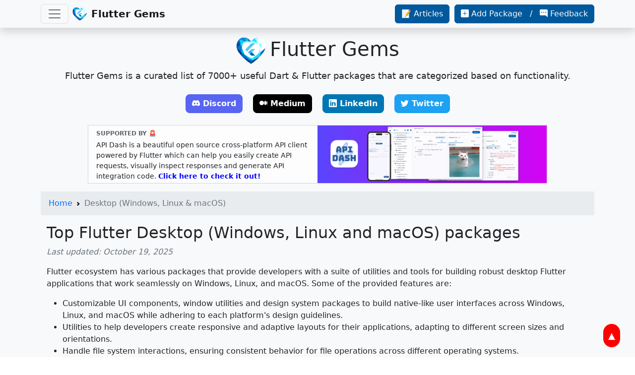

--- FILE ---
content_type: text/html; charset=utf-8
request_url: https://fluttergems.dev/windows/
body_size: 13760
content:
<!DOCTYPE html>
<html lang="en">
  <head>
    <meta charset="utf-8">
    <meta name="viewport" content="width=device-width, initial-scale=1.0">
    <link rel="icon" href="https://fluttergems.dev/media/favicon.png">
    <meta name="apple-mobile-web-app-capable" content="yes">
    <meta name="apple-mobile-web-app-title" content="Flutter Gems - A Curated List of Dart & Flutter packages">
    <link rel="apple-touch-icon-precomposed" href="https://fluttergems.dev/media/ios-desktop.png">
    <title>Top Flutter packages and tools for building Desktop (Windows, Linux & macOS) apps | Flutter Gems</title>
    <meta name="keywords" content="packages and tools for building Desktop (Windows, Linux & macOS) apps,flutter,dart,packages,pub,dev,plugins,kotlin,android,swift">
    <meta name="description" content="List of Top Flutter packages and tools for building Desktop (Windows, Linux & macOS) apps. Flutter Gems is a curated list of Dart & Flutter packages that are categorized based on functionality. Flutter Gems is also a visual alternative to pub.dev">
    <meta name="author" content="Ashita Prasad">
    <meta property="og:title" content="Top Flutter packages and tools for building Desktop (Windows, Linux & macOS) apps | Flutter Gems">
    <meta property="og:description" content="List of Top Flutter packages and tools for building Desktop (Windows, Linux & macOS) apps. Flutter Gems is a curated list of Dart & Flutter packages that are categorized based on functionality. Flutter Gems is also a visual alternative to pub.dev">
    <meta property="og:image" content="https://fluttergems.dev/media/banner.png">
    <meta property="og:url" content="https://fluttergems.dev/windows/">
    <meta name="twitter:title" content="Top Flutter packages and tools for building Desktop (Windows, Linux & macOS) apps | Flutter Gems">
    <meta name="twitter:description" content="List of Top Flutter packages and tools for building Desktop (Windows, Linux & macOS) apps. Flutter Gems is a curated list of Dart & Flutter packages that are categorized based on functionality. Flutter Gems is also a visual alternative to pub.dev">
    <meta name="twitter:image" content="https://fluttergems.dev/media/banner.png">
    <meta name="twitter:card" content="summary_large_image">    
    <meta name="twitter:site" content="@fluttergems">  
    <link href="https://cdn.jsdelivr.net/npm/bootstrap@5.2.0/dist/css/bootstrap.min.css" rel="stylesheet" integrity="sha384-gH2yIJqKdNHPEq0n4Mqa/HGKIhSkIHeL5AyhkYV8i59U5AR6csBvApHHNl/vI1Bx" crossorigin="anonymous">
    <link rel="stylesheet" href="https://cdn.jsdelivr.net/npm/bootstrap-icons@1.9.1/font/bootstrap-icons.css" integrity="sha256-8M+b2Hj+vy/2J5tZ9pYDHeuPD59KsaEZn1XXj3xVhjg=" crossorigin="anonymous">
    <link href="/album.css" rel="stylesheet">
  </head>

  <body>
    <a href="#" id="myBtn" title="Go to top">▲</a> 
    <header>
      <div class="navbar navbar-light bg-light fixed-top shadow">
        <div class="container d-flex">
          <button class="navbar-toggler" type="button" data-bs-toggle="collapse" 
                  data-bs-target="#toggleMenu" aria-controls="toggleMenu" aria-expanded="false" 
                  aria-label="Toggle navigation">
            <span class="navbar-toggler-icon"></span>
          </button>
          <a href="/" class="navbar-brand d-flex me-auto ms-2">
            <img src="/media/logo.png" width="30" height="30" class="me-2"  alt="Flutter Gems logo"> <strong>Flutter Gems</strong>
          </a>
          <a href="/articles-and-reports/" class="btn btn-reg d-none d-sm-block">
            📝 Articles
          </a>    
          <p class="d-none d-lg-block">&nbsp;&nbsp;</p>
          <a href="https://github.com/fluttergems/fluttergems" target="_blank" class="btn btn-reg d-none d-lg-block">
            <i class="bi bi-plus-square-fill"> </i> Add Package &nbsp; / &nbsp; 
            <i class="bi bi-chat-right-dots-fill"> </i> Feedback
          </a>  
          <div class="collapse navbar-collapse" id="toggleMenu">
            <ul class="scrollable-nav navbar-nav flex-row flex-wrap me-auto mt-2 mt-lg-0">
              <li class="d-block d-lg-none nav-item col-12 col-sm-6 col-xl-4">
                <a href="https://github.com/fluttergems/fluttergems" target="_blank" class="nav-link">
                  <i class="bi bi-plus-square-fill"> </i> Add Package &nbsp; / &nbsp; 
                  <i class="bi bi-chat-right-dots-fill"> </i> Feedback
                </a>  
              </li>
              <li class="d-block d-sm-none nav-item col-12 col-sm-6 col-xl-4">
                <a href="/articles-and-reports/" class="nav-link">
                  📝 Articles & Reports
                </a>  
              </li>
              <li class="nav-item col-12 col-sm-6 col-xl-4">
                <a class="nav-link" href="/">Home</a>
              </li>
              
            <li class="nav-item dropdown col-12 col-sm-6 col-xl-4">
                <a class="nav-link dropdown-toggle" href="#" id="navbaruserjourney" 
                   data-bs-toggle="dropdown" aria-haspopup="true" aria-expanded="false">User Journey</a>
                <div class="dropdown-menu" aria-labelledby="navbaruserjourney">
                    <a class="custom-drop dropdown-item" href="/home-screen-launcher-icon-name/">Home Screen, App Icon & Name</a>
                    <a class="custom-drop dropdown-item" href="/splash-screen/">Splash Screen</a>
                    <a class="custom-drop dropdown-item" href="/onboarding-carousel/">Onboarding Carousel</a>
                    <a class="custom-drop dropdown-item" href="/feature-discovery-coach-marks/">Feature Discovery - Coach Marks</a>
                    <a class="custom-drop dropdown-item" href="/authentication/">Authentication Providers & UI</a>
                    <a class="custom-drop dropdown-item" href="/biometric-local-auth/">Biometric & Local Authentication</a>
                    <a class="custom-drop dropdown-item" href="/pin-password-field/">PIN, OTP & Password Field</a>
                    <a class="custom-drop dropdown-item" href="/feedback/">Feedback</a>
                    <a class="custom-drop dropdown-item" href="/app-update/">App Update</a>
                    </div>
            </li>
            <li class="nav-item dropdown col-12 col-sm-6 col-xl-4">
                <a class="nav-link dropdown-toggle" href="#" id="navbarchatgptaimlgamedevelopment" 
                   data-bs-toggle="dropdown" aria-haspopup="true" aria-expanded="false">ChatGPT, AI, ML & Game Development</a>
                <div class="dropdown-menu" aria-labelledby="navbarchatgptaimlgamedevelopment">
                    <a class="custom-drop dropdown-item" href="/chatgpt-llm-genai/">ChatGPT, LLM & Generative AI</a>
                    <a class="custom-drop dropdown-item" href="/ar-vr/">Augmented Reality (AR) & Virtual Reality (VR)</a>
                    <a class="custom-drop dropdown-item" href="/machine-learning/">Machine Learning, OCR & Computer Vision</a>
                    <a class="custom-drop dropdown-item" href="/ai-voice-assistant/">Voice Assistant, ASR, TTS & STT</a>
                    <a class="custom-drop dropdown-item" href="/3d/">3D</a>
                    <a class="custom-drop dropdown-item" href="/game-development/">Game Development</a>
                    </div>
            </li>
            <li class="nav-item dropdown col-12 col-sm-6 col-xl-4">
                <a class="nav-link dropdown-toggle" href="#" id="navbarfunctionality" 
                   data-bs-toggle="dropdown" aria-haspopup="true" aria-expanded="false">Functionality</a>
                <div class="dropdown-menu" aria-labelledby="navbarfunctionality">
                    <a class="custom-drop dropdown-item" href="/geolocation-maps/">Geolocation & Maps</a>
                    <a class="custom-drop dropdown-item" href="/ad-serving/">Ad Serving</a>
                    <a class="custom-drop dropdown-item" href="/analytics-consumer-insights/">Analytics & Consumer Insights</a>
                    <a class="custom-drop dropdown-item" href="/health-fitness/">Health & Fitness</a>
                    <a class="custom-drop dropdown-item" href="/cryptography-security-permissions/">Cryptography, Security & Permissions</a>
                    <a class="custom-drop dropdown-item" href="/localization-internationalization/">Localization, Internationalization & Translation</a>
                    </div>
            </li>
            <li class="nav-item dropdown col-12 col-sm-6 col-xl-4">
                <a class="nav-link dropdown-toggle" href="#" id="navbarstorage" 
                   data-bs-toggle="dropdown" aria-haspopup="true" aria-expanded="false">Storage</a>
                <div class="dropdown-menu" aria-labelledby="navbarstorage">
                    <a class="custom-drop dropdown-item" href="/sql-database/">Persistent SQL Database</a>
                    <a class="custom-drop dropdown-item" href="/nosql-database/">Persistent NoSQL Database</a>
                    <a class="custom-drop dropdown-item" href="/database-adapter/">Database Adapters & Connectors</a>
                    <a class="custom-drop dropdown-item" href="/cloud-storage-database/">Cloud Storage & Cloud Database</a>
                    <a class="custom-drop dropdown-item" href="/cache-temporary-storage/">Cache & Temporary Storage</a>
                    <a class="custom-drop dropdown-item" href="/graph-query-language/">Graph Query Language</a>
                    </div>
            </li>
            <li class="nav-item dropdown col-12 col-sm-6 col-xl-4">
                <a class="nav-link dropdown-toggle" href="#" id="navbarscanningprinting" 
                   data-bs-toggle="dropdown" aria-haspopup="true" aria-expanded="false">Scanning & Printing</a>
                <div class="dropdown-menu" aria-labelledby="navbarscanningprinting">
                    <a class="custom-drop dropdown-item" href="/qr-code-bar-code/">QR Code & Bar Code</a>
                    <a class="custom-drop dropdown-item" href="/document-scanner/">Document Scanner</a>
                    <a class="custom-drop dropdown-item" href="/pdf/">PDF</a>
                    <a class="custom-drop dropdown-item" href="/printing/">Printing</a>
                    </div>
            </li>
            <li class="nav-item dropdown col-12 col-sm-6 col-xl-4">
                <a class="nav-link dropdown-toggle" href="#" id="navbaruithemecolor" 
                   data-bs-toggle="dropdown" aria-haspopup="true" aria-expanded="false">UI, Theme & Color</a>
                <div class="dropdown-menu" aria-labelledby="navbaruithemecolor">
                    <a class="custom-drop dropdown-item" href="/design-system/">Design System</a>
                    <a class="custom-drop dropdown-item" href="/light-mode-dark-mode-themes/">Light Mode, Dark Mode & Themes</a>
                    <a class="custom-drop dropdown-item" href="/widget-library-ui-framework/">Widget Library & UI Framework</a>
                    <a class="custom-drop dropdown-item" href="/responsive-ui/">Responsive UI</a>
                    <a class="custom-drop dropdown-item" href="/neumorphic-ui/">Neumorphic UI</a>
                    <a class="custom-drop dropdown-item" href="/glassmorphic-ui/">Glassmorphic UI</a>
                    <a class="custom-drop dropdown-item" href="/liquid-squishy-ui/">Flowy & Squishy UI</a>
                    <a class="custom-drop dropdown-item" href="/dual-screen-folding-device-ui/">Dual Screen & Folding Device UI</a>
                    <a class="custom-drop dropdown-item" href="/color-picker-utilities/">Color Picker & Utilities</a>
                    <a class="custom-drop dropdown-item" href="/widget-generation-rendering/">Server Driven UI & Widget Generation</a>
                    </div>
            </li>
            <li class="nav-item dropdown col-12 col-sm-6 col-xl-4">
                <a class="nav-link dropdown-toggle" href="#" id="navbarnetworkingsensorscommunicationapis" 
                   data-bs-toggle="dropdown" aria-haspopup="true" aria-expanded="false">Networking, Sensors, Communication & APIs</a>
                <div class="dropdown-menu" aria-labelledby="navbarnetworkingsensorscommunicationapis">
                    <a class="custom-drop dropdown-item" href="/wifi-iot/">WiFi & Network</a>
                    <a class="custom-drop dropdown-item" href="/sensors/">Sensors</a>
                    <a class="custom-drop dropdown-item" href="/bluetooth-nfc-beacon/">Bluetooth, NFC, Beacon</a>
                    <a class="custom-drop dropdown-item" href="/network-connectivity-status/">Network Connectivity Status</a>
                    <a class="custom-drop dropdown-item" href="/http-client-utilities/">HTTP Client & Utilities</a>
                    <a class="custom-drop dropdown-item" href="/server-sent-events/">Server-Sent Events (SSE)</a>
                    <a class="custom-drop dropdown-item" href="/websocket/">WebSocket & RPC</a>
                    <a class="custom-drop dropdown-item" href="/openapi/">OpenAPI & Swagger</a>
                    <a class="custom-drop dropdown-item" href="/api/">API</a>
                    <a class="custom-drop dropdown-item" href="/dio/">Dio</a>
                    </div>
            </li>
            <li class="nav-item dropdown col-12 col-sm-6 col-xl-4">
                <a class="nav-link dropdown-toggle" href="#" id="navbarsocialmediachatcommunication" 
                   data-bs-toggle="dropdown" aria-haspopup="true" aria-expanded="false">Social Media, Chat & Communication</a>
                <div class="dropdown-menu" aria-labelledby="navbarsocialmediachatcommunication">
                    <a class="custom-drop dropdown-item" href="/chat/">Chat</a>
                    <a class="custom-drop dropdown-item" href="/sms/">SMS</a>
                    <a class="custom-drop dropdown-item" href="/messaging-push-notification/">Messaging & Push Notification</a>
                    <a class="custom-drop dropdown-item" href="/real-time-communication/">Live Streaming & Real-time Communication</a>
                    <a class="custom-drop dropdown-item" href="/social-media/">Social Media</a>
                    <a class="custom-drop dropdown-item" href="/avatar-profile-picture-chat-heads/">Avatar, Profile Picture & Chat Heads</a>
                    </div>
            </li>
            <li class="nav-item dropdown col-12 col-sm-6 col-xl-4">
                <a class="nav-link dropdown-toggle" href="#" id="navbarmultimedia" 
                   data-bs-toggle="dropdown" aria-haspopup="true" aria-expanded="false">Multimedia</a>
                <div class="dropdown-menu" aria-labelledby="navbarmultimedia">
                    <a class="custom-drop dropdown-item" href="/image/">Image</a>
                    <a class="custom-drop dropdown-item" href="/video/">Video</a>
                    <a class="custom-drop dropdown-item" href="/camera/">Camera</a>
                    <a class="custom-drop dropdown-item" href="/audio/">Music & Audio</a>
                    <a class="custom-drop dropdown-item" href="/picture-in-picture/">Picture-in-picture</a>
                    <a class="custom-drop dropdown-item" href="/carousel-cover-flow/">Carousel or Cover Flow</a>
                    <a class="custom-drop dropdown-item" href="/story-view/">Story View</a>
                    <a class="custom-drop dropdown-item" href="/tinder-swipe-cards/">Tinder Swipe Cards</a>
                    <a class="custom-drop dropdown-item" href="/placeholder/">Placeholder</a>
                    <a class="custom-drop dropdown-item" href="/crop-image/">Crop Image</a>
                    <a class="custom-drop dropdown-item" href="/edit-save-compress-multimedia/">Edit, Save & Compress Multimedia</a>
                    <a class="custom-drop dropdown-item" href="/multimedia-utilities/">Multimedia Utilities</a>
                    </div>
            </li>
            <li class="nav-item dropdown col-12 col-sm-6 col-xl-4">
                <a class="nav-link dropdown-toggle" href="#" id="navbarnavigationsearchsharing" 
                   data-bs-toggle="dropdown" aria-haspopup="true" aria-expanded="false">Navigation, Search & Sharing</a>
                <div class="dropdown-menu" aria-labelledby="navbarnavigationsearchsharing">
                    <a class="custom-drop dropdown-item" href="/routing/">Routing</a>
                    <a class="custom-drop dropdown-item" href="/deep-linking/">Deep Linking</a>
                    <a class="custom-drop dropdown-item" href="/app-bar-action-bar/">App Bar & Action Bar</a>
                    <a class="custom-drop dropdown-item" href="/drawer/">Drawer & Navigation Rail</a>
                    <a class="custom-drop dropdown-item" href="/menu/">Menu</a>
                    <a class="custom-drop dropdown-item" href="/tab/">Tab</a>
                    <a class="custom-drop dropdown-item" href="/bottom-navigation-bar/">Bottom Navigation Bar</a>
                    <a class="custom-drop dropdown-item" href="/search-bar-apis-utilities/">Search Bar, Search APIs & Utilities</a>
                    <a class="custom-drop dropdown-item" href="/sharing-intent/">Sharing & Intent</a>
                    </div>
            </li>
            <li class="nav-item dropdown col-12 col-sm-6 col-xl-4">
                <a class="nav-link dropdown-toggle" href="#" id="navbarcomponents" 
                   data-bs-toggle="dropdown" aria-haspopup="true" aria-expanded="false">Components</a>
                <div class="dropdown-menu" aria-labelledby="navbarcomponents">
                    <a class="custom-drop dropdown-item" href="/status-bar/">Status Bar</a>
                    <a class="custom-drop dropdown-item" href="/badge/">Badge, Corner Banner & Ribbon</a>
                    <a class="custom-drop dropdown-item" href="/notification-toast/">Notification & Toast</a>
                    <a class="custom-drop dropdown-item" href="/indicators-loading-refresh-progress/">Indicators: Loading, Refresh, Progress</a>
                    <a class="custom-drop dropdown-item" href="/card-expansion-tile/">Card & Expansion Tile</a>
                    <a class="custom-drop dropdown-item" href="/dialogs/">Dialogs</a>
                    <a class="custom-drop dropdown-item" href="/webview/">WebView</a>
                    <a class="custom-drop dropdown-item" href="/header/">Header</a>
                    <a class="custom-drop dropdown-item" href="/bottom-panels-bottomsheets/">Bottom Panels & Bottomsheets</a>
                    <a class="custom-drop dropdown-item" href="/floating-action-button/">Floating Action Button</a>
                    <a class="custom-drop dropdown-item" href="/table/">Table</a>
                    <a class="custom-drop dropdown-item" href="/widget-extension/">Widget Extension</a>
                    </div>
            </li>
            <li class="nav-item dropdown col-12 col-sm-6 col-xl-4">
                <a class="nav-link dropdown-toggle" href="#" id="navbarscrollables" 
                   data-bs-toggle="dropdown" aria-haspopup="true" aria-expanded="false">Scrollables</a>
                <div class="dropdown-menu" aria-labelledby="navbarscrollables">
                    <a class="custom-drop dropdown-item" href="/scrollable-scrollview-scrollbar/">Scrollable, ScrollView & Scrollbar</a>
                    <a class="custom-drop dropdown-item" href="/list/">List</a>
                    <a class="custom-drop dropdown-item" href="/pagination-lazy-loading/">Pagination & Lazy Loading</a>
                    <a class="custom-drop dropdown-item" href="/timeline/">Timeline</a>
                    <a class="custom-drop dropdown-item" href="/grid/">Grid</a>
                    <a class="custom-drop dropdown-item" href="/tree-view/">Tree View</a>
                    </div>
            </li>
            <li class="nav-item dropdown col-12 col-sm-6 col-xl-4">
                <a class="nav-link dropdown-toggle" href="#" id="navbaruserinputformsettings" 
                   data-bs-toggle="dropdown" aria-haspopup="true" aria-expanded="false">User Input, Form & Settings</a>
                <div class="dropdown-menu" aria-labelledby="navbaruserinputformsettings">
                    <a class="custom-drop dropdown-item" href="/settings-ui/">Settings UI</a>
                    <a class="custom-drop dropdown-item" href="/form/">Form</a>
                    <a class="custom-drop dropdown-item" href="/stepper/">Stepper</a>
                    <a class="custom-drop dropdown-item" href="/checkbox-radio-button/">Checkbox & Radio Button</a>
                    <a class="custom-drop dropdown-item" href="/dropdown/">Dropdown</a>
                    <a class="custom-drop dropdown-item" href="/spin-box/">Spin Box</a>
                    <a class="custom-drop dropdown-item" href="/button-progress-button/">Button & Progress Button</a>
                    <a class="custom-drop dropdown-item" href="/chip-tag/">Chip & Tag</a>
                    <a class="custom-drop dropdown-item" href="/switch/">Switch</a>
                    <a class="custom-drop dropdown-item" href="/slider/">Slider</a>
                    <a class="custom-drop dropdown-item" href="/country-country-code-picker/">Country Picker & Country Code Picker</a>
                    <a class="custom-drop dropdown-item" href="/file-picker/">File Picker</a>
                    <a class="custom-drop dropdown-item" href="/multimedia-picker/">Multimedia Picker</a>
                    <a class="custom-drop dropdown-item" href="/contact-picker/">Contact Picker</a>
                    <a class="custom-drop dropdown-item" href="/location-place-address-picker/">Location, Place & Address Picker</a>
                    <a class="custom-drop dropdown-item" href="/generic-picker/">Generic Picker</a>
                    <a class="custom-drop dropdown-item" href="/date-time-picker/">Date & Time Picker</a>
                    </div>
            </li>
            <li class="nav-item dropdown col-12 col-sm-6 col-xl-4">
                <a class="nav-link dropdown-toggle" href="#" id="navbartexticonskeyboard" 
                   data-bs-toggle="dropdown" aria-haspopup="true" aria-expanded="false">Text, Icons & Keyboard</a>
                <div class="dropdown-menu" aria-labelledby="navbartexticonskeyboard">
                    <a class="custom-drop dropdown-item" href="/icons/">Icons</a>
                    <a class="custom-drop dropdown-item" href="/fonts/">Fonts</a>
                    <a class="custom-drop dropdown-item" href="/emoji-rich-text/">Emoji & Rich Text</a>
                    <a class="custom-drop dropdown-item" href="/text-decoration-effect-animation/">Text Decoration, Effect & Animation</a>
                    <a class="custom-drop dropdown-item" href="/editor-syntax-highlighter/">Code Editor & Syntax Highlighter</a>
                    <a class="custom-drop dropdown-item" href="/richtext-markdown-editor/">Rich Text, Markdown & HTML Editor</a>
                    <a class="custom-drop dropdown-item" href="/autoformat-masking-validation/">Autoformat, Masking & Validation</a>
                    <a class="custom-drop dropdown-item" href="/autocomplete/">Autocomplete</a>
                    <a class="custom-drop dropdown-item" href="/parsing-other-utilities/">Parsing & Other Text Utilities</a>
                    <a class="custom-drop dropdown-item" href="/keyboard/">Keyboard</a>
                    </div>
            </li>
            <li class="nav-item dropdown col-12 col-sm-6 col-xl-4">
                <a class="nav-link dropdown-toggle" href="#" id="navbardatetimeandcalendar" 
                   data-bs-toggle="dropdown" aria-haspopup="true" aria-expanded="false">Date, Time and Calendar</a>
                <div class="dropdown-menu" aria-labelledby="navbardatetimeandcalendar">
                    <a class="custom-drop dropdown-item" href="/stopwatch-timer-countdown/">Stopwatch, Timer & Countdown</a>
                    <a class="custom-drop dropdown-item" href="/clock/">Clock</a>
                    <a class="custom-drop dropdown-item" href="/calendar/">Calendar</a>
                    <a class="custom-drop dropdown-item" href="/date-time-utilities/">Date & Time Utilities</a>
                    </div>
            </li>
            <li class="nav-item dropdown col-12 col-sm-6 col-xl-4">
                <a class="nav-link dropdown-toggle" href="#" id="navbarcanvasvisualizationanimation" 
                   data-bs-toggle="dropdown" aria-haspopup="true" aria-expanded="false">Canvas, Visualization & Animation</a>
                <div class="dropdown-menu" aria-labelledby="navbarcanvasvisualizationanimation">
                    <a class="custom-drop dropdown-item" href="/shapes-path/">Shapes & Path</a>
                    <a class="custom-drop dropdown-item" href="/animation-transition/">Animation & Transition</a>
                    <a class="custom-drop dropdown-item" href="/effects-gradients-shaders/">Background Effects, Gradients & Shaders</a>
                    <a class="custom-drop dropdown-item" href="/clipper-decoration/">Clipper & Decoration</a>
                    <a class="custom-drop dropdown-item" href="/plots-visualization/">Plots & Visualization</a>
                    <a class="custom-drop dropdown-item" href="/drawing-painting-signature/">Drawing, Painting & Signature</a>
                    <a class="custom-drop dropdown-item" href="/touch-gesture/">Touch & Gesture</a>
                    <a class="custom-drop dropdown-item" href="/layout-overlay/">Layout & Overlay</a>
                    </div>
            </li>
            <li class="nav-item dropdown col-12 col-sm-6 col-xl-4">
                <a class="nav-link dropdown-toggle" href="#" id="navbardevelopertools" 
                   data-bs-toggle="dropdown" aria-haspopup="true" aria-expanded="false">Developer Tools</a>
                <div class="dropdown-menu" aria-labelledby="navbardevelopertools">
                    <a class="custom-drop dropdown-item" href="/developer-tools/">Developer Tools</a>
                    <a class="custom-drop dropdown-item" href="/packaging-publishing/">App Packaging & Publishing</a>
                    <a class="custom-drop dropdown-item" href="/storybook/">Storybook or Component Driven UI Development</a>
                    <a class="custom-drop dropdown-item" href="/device-preview-screenshot/">Device Preview, Screen Capture & Screenshot</a>
                    <a class="custom-drop dropdown-item" href="/linter/">Linter</a>
                    <a class="custom-drop dropdown-item" href="/testing/">Testing</a>
                    <a class="custom-drop dropdown-item" href="/debugging-logging/">Debugging & Logging</a>
                    <a class="custom-drop dropdown-item" href="/performance-crash-insights/">Performance & Crash Insights</a>
                    <a class="custom-drop dropdown-item" href="/python-rust-other-programming-language-interface/">Python, Rust & Other Language Interface</a>
                    <a class="custom-drop dropdown-item" href="/code-generator-serialization/">Code Generator & Serialization (JSON)</a>
                    <a class="custom-drop dropdown-item" href="/language-extension-enhancement/">Dart Extension & Enhancement</a>
                    </div>
            </li>
            <li class="nav-item dropdown col-12 col-sm-6 col-xl-4">
                <a class="nav-link dropdown-toggle" href="#" id="navbararchitectureinfrastructure" 
                   data-bs-toggle="dropdown" aria-haspopup="true" aria-expanded="false">Architecture & Infrastructure</a>
                <div class="dropdown-menu" aria-labelledby="navbararchitectureinfrastructure">
                    <a class="custom-drop dropdown-item" href="/state-management/">Dependency Injection & State Management</a>
                    <a class="custom-drop dropdown-item" href="/flutter-framework/">Flutter Framework</a>
                    <a class="custom-drop dropdown-item" href="/hooks/">Hooks</a>
                    <a class="custom-drop dropdown-item" href="/web-server/">Backend, Web Server & Web Framework</a>
                    <a class="custom-drop dropdown-item" href="/firebase/">Firebase</a>
                    <a class="custom-drop dropdown-item" href="/aws/">AWS</a>
                    </div>
            </li>
            <li class="nav-item dropdown col-12 col-sm-6 col-xl-4">
                <a class="nav-link dropdown-toggle" href="#" id="navbarpaymentrewards" 
                   data-bs-toggle="dropdown" aria-haspopup="true" aria-expanded="false">Payment & Rewards</a>
                <div class="dropdown-menu" aria-labelledby="navbarpaymentrewards">
                    <a class="custom-drop dropdown-item" href="/payment-api-sdk/">Payment API/SDK</a>
                    <a class="custom-drop dropdown-item" href="/web3-crypto-blockchain/">Web3, Crypto & Blockchain</a>
                    <a class="custom-drop dropdown-item" href="/credit-card-ui-scanner/">Credit Card UI & Scanner</a>
                    <a class="custom-drop dropdown-item" href="/games-rewards/">Games & Rewards</a>
                    </div>
            </li>
            <li class="nav-item dropdown col-12 col-sm-6 col-xl-4">
                <a class="nav-link dropdown-toggle" href="#" id="navbarfileformats" 
                   data-bs-toggle="dropdown" aria-haspopup="true" aria-expanded="false">File Formats</a>
                <div class="dropdown-menu" aria-labelledby="navbarfileformats">
                    <a class="custom-drop dropdown-item" href="/json/">JSON</a>
                    <a class="custom-drop dropdown-item" href="/xml-json-other-interchange-formats/">XML, YAML & Interchange Formats</a>
                    <a class="custom-drop dropdown-item" href="/ods-xlsx-sheets/">CSV, Excel, ODS & Sheets</a>
                    <a class="custom-drop dropdown-item" href="/markdown/">Markdown</a>
                    <a class="custom-drop dropdown-item" href="/html-css/">HTML, CSS & SASS</a>
                    <a class="custom-drop dropdown-item" href="/epub/">EPUB</a>
                    <a class="custom-drop dropdown-item" href="/javascript/">JavaScript</a>
                    <a class="custom-drop dropdown-item" href="/compressed-files/">Compressed Files</a>
                    <a class="custom-drop dropdown-item" href="/odt-doc-docx/">MS Word, ODT, DOC</a>
                    <a class="custom-drop dropdown-item" href="/latex/">Latex</a>
                    <a class="custom-drop dropdown-item" href="/presentation-slides-ppt-keynote/">Presentation, Slides, Keynote & PPT</a>
                    </div>
            </li>
            <li class="nav-item dropdown col-12 col-sm-6 col-xl-4">
                <a class="nav-link dropdown-toggle" href="#" id="navbarplatformspecifictoolsutilities" 
                   data-bs-toggle="dropdown" aria-haspopup="true" aria-expanded="false">Platform Specific Tools & Utilities</a>
                <div class="dropdown-menu" aria-labelledby="navbarplatformspecifictoolsutilities">
                    <a class="custom-drop dropdown-item" href="/cli/">Command Line (CLI) or Console</a>
                    <a class="custom-drop dropdown-item" href="/windows/">Desktop (Windows, Linux & macOS)</a>
                    <a class="custom-drop dropdown-item" href="/web/">Flutter Web</a>
                    <a class="custom-drop dropdown-item" href="/android-ios/">Android/iOS Device Software & Hardware</a>
                    <a class="custom-drop dropdown-item" href="/tv-watch-car/">TV, Watch & Cars</a>
                    <a class="custom-drop dropdown-item" href="/iot-hardware/">IoT, Special Hardware & Chips</a>
                    </div>
            </li>
            <li class="nav-item dropdown col-12 col-sm-6 col-xl-4">
                <a class="nav-link dropdown-toggle" href="#" id="navbarhelpersandutilities" 
                   data-bs-toggle="dropdown" aria-haspopup="true" aria-expanded="false">Helpers and Utilities</a>
                <div class="dropdown-menu" aria-labelledby="navbarhelpersandutilities">
                    <a class="custom-drop dropdown-item" href="/device-utilities/">Device Utilities</a>
                    <a class="custom-drop dropdown-item" href="/package-utilities/">Package Utilities</a>
                    <a class="custom-drop dropdown-item" href="/geolocation-utilities/">Geolocation Utilities</a>
                    <a class="custom-drop dropdown-item" href="/math-utilities/">Math Utilities</a>
                    <a class="custom-drop dropdown-item" href="/file-folder-path-util/">File, Folder & Path Utilities</a>
                    </div>
            </li>
            <li class="nav-item dropdown col-12 col-sm-6 col-xl-4">
                <a class="nav-link dropdown-toggle" href="#" id="navbarecosystem" 
                   data-bs-toggle="dropdown" aria-haspopup="true" aria-expanded="false">Ecosystem</a>
                <div class="dropdown-menu" aria-labelledby="navbarecosystem">
                    <a class="custom-drop dropdown-item" href="/flutter-community/">Flutter Community</a>
                    </div>
            </li>
            </ul>
          </div>
        </div>
      </div>
    </header>
    
    <main class="bg-light">
      <div class="jumbotron text-center container">
        <div class="row justify-content-center pt-2">
            <a href="/" class="jumbotron-heading"><img style="max-height: 60px;" src="/media/logo.png" alt="Flutter Gems"><span class="ps-2">Flutter Gems</span></a>
        </div>
        <p class="lead">Flutter Gems is a curated list of 7000+ useful Dart & Flutter packages that are categorized based on functionality.</p>
        <p>
          <a href="https://bit.ly/fgfossd" target="_blank" class="btn btn-discord-primary my-2 mx-2"><i class="bi bi-discord"> </i>Discord</a>
          <a href="https://bit.ly/3Put1k4" target="_blank" class="btn btn-mu-primary my-2 mx-2"><i class="bi bi-medium"> </i>Medium</a>
          <a href="https://bit.ly/3dvwKAB" target="_blank" class="btn btn-lk-primary my-2 mx-2"><i class="bi bi-linkedin"> </i>LinkedIn</a>
          <a href="https://bit.ly/3pq2Ss4" target="_blank" class="btn btn-tw-primary my-2 mx-2"><i class="bi bi-twitter"> </i>Twitter</a>
        </p>
      </div>      <div class="container">
        <div class="row justify-content-center">
          <div class="col-12 col-sm-12 col-md-12 col-lg-12 col-xl-10 col-xxl-9">
            <div class="s-box">
              <a target="_blank" href="https://github.com/foss42/apidash">
                <div class="row justify-content-center mx-0 align-items-center">
                  <div class="col-12 col-sm-12 col-md-6 col-lg-6 col-xl-6 col-xxl-6 px-1">
                    <div class="row pt-0 m-0"> 
                      <p class="s-title my-1">SUPPORTED BY 🚨</p>
                    </div>
                    <div class="row m-0"> 
                      <p class="s-text my-0"> API Dash is a beautiful open source cross-platform API client powered by Flutter which can help you easily create API requests, visually inspect responses and generate API integration code. <b style="color: blue">Click here to check it out!</b>
                      </p>
                    </div>
                  </div>
                  <div class="col-12 col-sm-12 col-md-6 col-lg-6 col-xl-6 col-xxl-6 px-0">
                      <img class="img-fluid my-auto d-none d-md-block d-lg-block d-xl-block d-xxl-block" src="/media/sponsors/apidash2.png">
                      <img class="img-fluid mt-1 mx-auto center-block d-block d-md-none d-lg-none d-xl-none d-xxl-none" src="/media/sponsors/apidash2.png">
                    </div>
                </div>
              </a>
            </div>
          </div> 
        </div>
      </div>
         <div class="container py-3">
      <nav aria-label="breadcrumb" style="--bs-breadcrumb-divider: url(&#34;data:image/svg+xml,%3Csvg xmlns='http://www.w3.org/2000/svg' width='8' height='8'%3E%3Cpath d='M2.5 0L1 1.5 3.5 4 1 6.5 2.5 8l4-4-4-4z' fill='currentColor'/%3E%3C/svg%3E&#34;);">
        <ol class="breadcrumb">
          <li class="breadcrumb-item"><a href="/">Home</a></li>
          <li class="breadcrumb-item active" aria-current="page">Desktop (Windows, Linux & macOS)</li>
        </ol>
      </nav>    
    <div class="container"><h2>Top Flutter Desktop (Windows, Linux and macOS) packages</h2>
    <p class="text-muted"><i>Last updated: October 19, 2025</i></p>
    <p>Flutter ecosystem has various packages that provide developers with a suite of utilities and tools for building robust desktop Flutter applications that work seamlessly on Windows, Linux, and macOS. Some of the provided features are:</p>

<ul>
<li>Customizable UI components, window utilities and design system packages to build native-like user interfaces across Windows, Linux, and macOS while adhering to each platform's design guidelines.</li>
<li>Utilities to help developers create responsive and adaptive layouts for their applications, adapting to different screen sizes and orientations.</li>
<li>Handle file system interactions, ensuring consistent behavior for file operations across different operating systems.</li>
<li>APIs for accessing system-specific features like notifications, clipboard management, and system-wide shortcuts.</li>
<li>Show platform-native dialogs such as file pickers, save dialogs, and message boxes.</li>
<li>A unified interface for managing application data storage, supporting databases, file storage, and other data persistence mechanisms.</li>
<li>Utilities to seamlessly handle multiple monitors and adapt application windows to different display configurations.</li>
<li>A notification system that allows applications to display system notifications with consistent behavior on all supported platforms.</li>
</ul>

<p>The complete list of Dart and Flutter packages provided below can help streamline the desktop application development process, making it easier for developers to create cross-platform apps with consistent user experiences while leveraging the strengths of each operating system.</p>
<hr></div>
      
      <div class="container pb-3">
        <div class="form-check form-check-inline">
          <input class="form-check-input" type="checkbox" id="cbox-all" value="option1" checked>
          <label class="form-check-label" for="cbox-all">All</label>
        </div>
        <div class="form-check form-check-inline">
          <input class="form-check-input" type="checkbox" id="cbox-and" value="option2">
          <label class="form-check-label" for="cbox-and"><span class="d-flex align-items-center"><img alt="Android" src="../media/tags/android.svg" class="tag-img pe-1">Android</span></label>
        </div>
        <div class="form-check form-check-inline">
          <input class="form-check-input" type="checkbox" id="cbox-ios" value="option3">
          <label class="form-check-label" for="cbox-ios"><span class="d-flex align-items-center"><img alt="iOS" src="../media/tags/ios.svg" class="tag-img pe-1">iOS</span></label>
        </div>
        <div class="form-check form-check-inline">
          <input class="form-check-input" type="checkbox" id="cbox-web" value="option4">
          <label class="form-check-label" for="cbox-web"><span class="d-flex align-items-center"><img alt="Web" src="../media/tags/web.svg" class="tag-img pe-1">Web</span></label>
        </div>
        <div class="form-check form-check-inline">
          <input class="form-check-input" type="checkbox" id="cbox-mac" value="option5">
          <label class="form-check-label" for="cbox-mac"><span class="d-flex align-items-center"><img alt="MacOS" src="../media/tags/macos.svg" class="tag-img pe-1">MacOS</span></label>
        </div>
        <div class="form-check form-check-inline">
          <input class="form-check-input" type="checkbox" id="cbox-win" value="option6">
          <label class="form-check-label" for="cbox-win"><span class="d-flex align-items-center"><img alt="Windows" src="../media/tags/windows.svg" class="tag-img pe-1">Windows</span></label>
        </div>        
        <div class="form-check form-check-inline">
          <input class="form-check-input" type="checkbox" id="cbox-lin" value="option7">
          <label class="form-check-label" for="cbox-lin"><span class="d-flex align-items-center"><img alt="Linux" src="../media/tags/linux.svg" class="tag-img pe-1">Linux</span></label>
        </div>
      </div>
<div class="row pkgsrow">
        <div class="pkg-card mb-2 col-12 col-sm-6 col-md-6 col-lg-4 col-xl-4 col-xxl-3">
        <div class="card shadow mb-2 rounded-3">
            <img loading="lazy" class="card-img-top" src="/media-cards/flutter_local_notifications.png" alt="flutter_local_notifications Card Image">
            
          <div class="card-body" style="padding: 1.25rem;">
            <h5 class="card-title">flutter_local_notifications</h5>
            <h6 class="card-subtitle text-muted">👍 7.14K&nbsp;&nbsp;&nbsp;⬇️ 1.4M</h6>
            <span class="badge bg-primary">Dart 3 compatible</span> <br/>
            <h6 class="card-subtitle mb-2 badge bg-success">Maintenance Status: Good</h6>
            <div class="card-subtitle mb-1"><img src="../media/tags/android.svg" title="Android" class="tag-img cbox-and pe-1"><img src="../media/tags/ios.svg" title="iOS" class="tag-img cbox-ios pe-1"><img src="../media/tags/macos.svg" title="macOS" class="tag-img cbox-mac pe-1"><img src="../media/tags/windows.svg" title="Windows" class="tag-img cbox-win pe-1"><img src="../media/tags/linux.svg" title="Linux" class="tag-img cbox-lin pe-1"></div>
            <p class="card-text">A cross platform plugin for displaying and scheduling local notifications for Flutter applications with the ability to customise for each platform.</p>
            <div class="d-grid gap-2"><a href="/packages/flutter_local_notifications/" class="btn btn-reg btn-block">READ MORE</a></div>
          </div>
        </div>
        </div>
        
        <div class="pkg-card mb-2 col-12 col-sm-6 col-md-6 col-lg-4 col-xl-4 col-xxl-3">
        <div class="card shadow mb-2 rounded-3">
          <div class="card-body" style="padding: 1.25rem;">
            <h5 class="card-title">win32</h5>
            <h6 class="card-subtitle text-muted">👍 912&nbsp;&nbsp;&nbsp;⬇️ 6M</h6>
            <span class="badge bg-primary">Dart 3 compatible</span> <br/>
            <h6 class="card-subtitle mb-2 badge bg-success">Maintenance Status: Good</h6>
            <div class="card-subtitle mb-1"><img src="../media/tags/windows.svg" title="Windows" class="tag-img cbox-win pe-1"></div>
            <p class="card-text">Access common Win32 APIs directly from Dart using FFI — no C required!</p>
            <div class="d-grid gap-2"><a href="/packages/win32/" class="btn btn-reg btn-block">READ MORE</a></div>
          </div>
        </div>
        </div>
        
        <div class="pkg-card mb-2 col-12 col-sm-6 col-md-6 col-lg-4 col-xl-4 col-xxl-3">
        <div class="card shadow mb-2 rounded-3">
          <div class="card-body" style="padding: 1.25rem;">
            <h5 class="card-title">xdg_directories</h5>
            <h6 class="card-subtitle text-muted">👍 42&nbsp;&nbsp;&nbsp;⬇️ 4.2M</h6>
            <span class="badge bg-primary">Dart 3 compatible</span> <br/>
            <h6 class="card-subtitle mb-2 badge bg-warning text-muted">Maintenance Status: Average</h6>
            <div class="card-subtitle mb-1"><img src="../media/tags/linux.svg" title="Linux" class="tag-img cbox-lin pe-1"></div>
            <p class="card-text">A Dart package for reading XDG directory configuration information on Linux.</p>
            <div class="d-grid gap-2"><a href="/packages/xdg_directories/" class="btn btn-reg btn-block">READ MORE</a></div>
          </div>
        </div>
        </div>
        
        <div class="pkg-card mb-2 col-12 col-sm-6 col-md-6 col-lg-4 col-xl-4 col-xxl-3">
        <div class="card shadow mb-2 rounded-3">
          <div class="card-body" style="padding: 1.25rem;">
            <h5 class="card-title">posix</h5>
            <h6 class="card-subtitle text-muted">👍 10&nbsp;&nbsp;&nbsp;⬇️ 4.1M</h6>
            <span class="badge bg-primary">Dart 3 compatible</span> <br/>
            <h6 class="card-subtitle mb-2 badge bg-success">Maintenance Status: Good</h6>
            <div class="card-subtitle mb-1"><img src="../media/tags/android.svg" title="Android" class="tag-img cbox-and pe-1"><img src="../media/tags/ios.svg" title="iOS" class="tag-img cbox-ios pe-1"><img src="../media/tags/macos.svg" title="macOS" class="tag-img cbox-mac pe-1"><img src="../media/tags/windows.svg" title="Windows" class="tag-img cbox-win pe-1"><img src="../media/tags/linux.svg" title="Linux" class="tag-img cbox-lin pe-1"></div>
            <p class="card-text">Exposes the POSIX api on OSx and Linux</p>
            <div class="d-grid gap-2"><a href="/packages/posix/" class="btn btn-reg btn-block">READ MORE</a></div>
          </div>
        </div>
        </div>
        
        <div class="pkg-card mb-2 col-12 col-sm-6 col-md-6 col-lg-4 col-xl-4 col-xxl-3">
        <div class="card shadow mb-2 rounded-3">
          <div class="card-body" style="padding: 1.25rem;">
            <h5 class="card-title">dbus</h5>
            <h6 class="card-subtitle text-muted">👍 74&nbsp;&nbsp;&nbsp;⬇️ 3.9M</h6>
            <span class="badge bg-primary">Dart 3 compatible</span> <br/>
            <h6 class="card-subtitle mb-2 badge bg-success">Maintenance Status: Good</h6>
            <div class="card-subtitle mb-1"><img src="../media/tags/windows.svg" title="Windows" class="tag-img cbox-win pe-1"><img src="../media/tags/linux.svg" title="Linux" class="tag-img cbox-lin pe-1"></div>
            <p class="card-text">A native Dart implementation of the D-Bus message bus client. This package allows Dart applications to directly access services on the Linux desktop.</p>
            <div class="d-grid gap-2"><a href="/packages/dbus/" class="btn btn-reg btn-block">READ MORE</a></div>
          </div>
        </div>
        </div>
        
        <div class="pkg-card mb-2 col-12 col-sm-6 col-md-6 col-lg-4 col-xl-4 col-xxl-3">
        <div class="card shadow mb-2 rounded-3">
          <div class="card-body" style="padding: 1.25rem;">
            <h5 class="card-title">win32_registry</h5>
            <h6 class="card-subtitle text-muted">👍 65&nbsp;&nbsp;&nbsp;⬇️ 2.7M</h6>
            <span class="badge bg-primary">Dart 3 compatible</span> <br/>
            <h6 class="card-subtitle mb-2 badge bg-success">Maintenance Status: Good</h6>
            <div class="card-subtitle mb-1"><img src="../media/tags/windows.svg" title="Windows" class="tag-img cbox-win pe-1"></div>
            <p class="card-text">A package that provides a friendly Dart API for accessing the Windows Registry.</p>
            <div class="d-grid gap-2"><a href="/packages/win32_registry/" class="btn btn-reg btn-block">READ MORE</a></div>
          </div>
        </div>
        </div>
        
        <div class="pkg-card mb-2 col-12 col-sm-6 col-md-6 col-lg-4 col-xl-4 col-xxl-3">
        <div class="card shadow mb-2 rounded-3">
          <div class="card-body" style="padding: 1.25rem;">
            <h5 class="card-title">window_manager</h5>
            <h6 class="card-subtitle text-muted">👍 1.05K&nbsp;&nbsp;&nbsp;⬇️ 952.9K</h6>
            <span class="badge bg-primary">Dart 3 compatible</span> <br/>
            <h6 class="card-subtitle mb-2 badge bg-success">Maintenance Status: Good</h6>
            <div class="card-subtitle mb-1"><img src="../media/tags/macos.svg" title="macOS" class="tag-img cbox-mac pe-1"><img src="../media/tags/windows.svg" title="Windows" class="tag-img cbox-win pe-1"><img src="../media/tags/linux.svg" title="Linux" class="tag-img cbox-lin pe-1"></div>
            <p class="card-text">This plugin allows Flutter desktop apps to resizing and repositioning the window.</p>
            <div class="d-grid gap-2"><a href="/packages/window_manager/" class="btn btn-reg btn-block">READ MORE</a></div>
          </div>
        </div>
        </div>
        
        <div class="pkg-card mb-2 col-12 col-sm-6 col-md-6 col-lg-4 col-xl-4 col-xxl-3">
        <div class="card shadow mb-2 rounded-3">
          <div class="card-body" style="padding: 1.25rem;">
            <h5 class="card-title">system_info2</h5>
            <h6 class="card-subtitle text-muted">👍 63&nbsp;&nbsp;&nbsp;⬇️ 1.8M</h6>
            <span class="badge bg-primary">Dart 3 compatible</span> <br/>
            <h6 class="card-subtitle mb-2 badge bg-success">Maintenance Status: Good</h6>
            <div class="card-subtitle mb-1"><img src="../media/tags/android.svg" title="Android" class="tag-img cbox-and pe-1"><img src="../media/tags/ios.svg" title="iOS" class="tag-img cbox-ios pe-1"><img src="../media/tags/macos.svg" title="macOS" class="tag-img cbox-mac pe-1"><img src="../media/tags/windows.svg" title="Windows" class="tag-img cbox-win pe-1"><img src="../media/tags/linux.svg" title="Linux" class="tag-img cbox-lin pe-1"></div>
            <p class="card-text">Provides easy access to useful information about the system (architecture, bitness, kernel, memory, operating system, CPU, user).</p>
            <div class="d-grid gap-2"><a href="/packages/system_info2/" class="btn btn-reg btn-block">READ MORE</a></div>
          </div>
        </div>
        </div>
        
        <div class="pkg-card mb-2 col-12 col-sm-6 col-md-6 col-lg-4 col-xl-4 col-xxl-3">
        <div class="card shadow mb-2 rounded-3">
          <div class="card-body" style="padding: 1.25rem;">
            <h5 class="card-title">nm</h5>
            <h6 class="card-subtitle text-muted">👍 22&nbsp;&nbsp;&nbsp;⬇️ 1.8M</h6>
            <span class="badge bg-primary">Dart 3 compatible</span> <br/>
            <h6 class="card-subtitle mb-2 badge bg-danger">Maintenance Status: Poor</h6>
            <div class="card-subtitle mb-1"><img src="../media/tags/linux.svg" title="Linux" class="tag-img cbox-lin pe-1"></div>
            <p class="card-text">Provides a client to connect to NetworkManager - the service that manages network connections on Linux.</p>
            <div class="d-grid gap-2"><a href="/packages/nm/" class="btn btn-reg btn-block">READ MORE</a></div>
          </div>
        </div>
        </div>
        
        <div class="pkg-card mb-2 col-12 col-sm-6 col-md-6 col-lg-4 col-xl-4 col-xxl-3">
        <div class="card shadow mb-2 rounded-3">
            <img loading="lazy" class="card-img-top" src="/media-cards/bitsdojo_window.png" alt="bitsdojo_window Card Image">
            
          <div class="card-body" style="padding: 1.25rem;">
            <h5 class="card-title">bitsdojo_window</h5>
            <h6 class="card-subtitle text-muted">👍 1.04K&nbsp;&nbsp;&nbsp;⬇️ 16.8K</h6>
            <span class="badge bg-primary">Dart 3 compatible</span> <br/>
            <h6 class="card-subtitle mb-2 badge bg-warning text-muted">Maintenance Status: Average</h6>
            <div class="card-subtitle mb-1"><img src="../media/tags/macos.svg" title="macOS" class="tag-img cbox-mac pe-1"><img src="../media/tags/windows.svg" title="Windows" class="tag-img cbox-win pe-1"><img src="../media/tags/linux.svg" title="Linux" class="tag-img cbox-lin pe-1"></div>
            <p class="card-text">A package to help with creating custom windows with Flutter desktop (custom border, titlebar and minimize/maximize/close buttons) and common desktop window operations (show/hide/position on screen) for Windows and macOS</p>
            <div class="d-grid gap-2"><a href="/packages/bitsdojo_window/" class="btn btn-reg btn-block">READ MORE</a></div>
          </div>
        </div>
        </div>
        
        <div class="pkg-card mb-2 col-12 col-sm-6 col-md-6 col-lg-4 col-xl-4 col-xxl-3">
        <div class="card shadow mb-2 rounded-3">
          <div class="card-body" style="padding: 1.25rem;">
            <h5 class="card-title">msix</h5>
            <h6 class="card-subtitle text-muted">👍 942&nbsp;&nbsp;&nbsp;⬇️ 97K</h6>
            <span class="badge bg-primary">Dart 3 compatible</span> <br/>
            <h6 class="card-subtitle mb-2 badge bg-success">Maintenance Status: Good</h6>
            <div class="card-subtitle mb-1"><img src="../media/tags/windows.svg" title="Windows" class="tag-img cbox-win pe-1"></div>
            <p class="card-text">A command-line tool that create Msix installer from your flutter windows-build files.</p>
            <div class="d-grid gap-2"><a href="/packages/msix/" class="btn btn-reg btn-block">READ MORE</a></div>
          </div>
        </div>
        </div>
        
        <div class="pkg-card mb-2 col-12 col-sm-6 col-md-6 col-lg-4 col-xl-4 col-xxl-3">
        <div class="card shadow mb-2 rounded-3">
          <div class="card-body" style="padding: 1.25rem;">
            <h5 class="card-title">screen_retriever</h5>
            <h6 class="card-subtitle text-muted">👍 65&nbsp;&nbsp;&nbsp;⬇️ 1.1M</h6>
            <span class="badge bg-primary">Dart 3 compatible</span> <br/>
            <h6 class="card-subtitle mb-2 badge bg-warning text-muted">Maintenance Status: Average</h6>
            <div class="card-subtitle mb-1"><img src="../media/tags/macos.svg" title="macOS" class="tag-img cbox-mac pe-1"><img src="../media/tags/windows.svg" title="Windows" class="tag-img cbox-win pe-1"><img src="../media/tags/linux.svg" title="Linux" class="tag-img cbox-lin pe-1"></div>
            <p class="card-text">This plugin allows Flutter desktop apps to Retrieve information about screen size, displays, cursor position, etc.</p>
            <div class="d-grid gap-2"><a href="/packages/screen_retriever/" class="btn btn-reg btn-block">READ MORE</a></div>
          </div>
        </div>
        </div>
        
        <div class="pkg-card mb-2 col-12 col-sm-6 col-md-6 col-lg-4 col-xl-4 col-xxl-3">
        <div class="card shadow mb-2 rounded-3">
          <div class="card-body" style="padding: 1.25rem;">
            <h5 class="card-title">gtk</h5>
            <h6 class="card-subtitle text-muted">👍 41&nbsp;&nbsp;&nbsp;⬇️ 1.2M</h6>
            <span class="badge bg-primary">Dart 3 compatible</span> <br/>
            <h6 class="card-subtitle mb-2 badge bg-danger">Maintenance Status: Poor</h6>
            <div class="card-subtitle mb-1"><img src="../media/tags/linux.svg" title="Linux" class="tag-img cbox-lin pe-1"></div>
            <p class="card-text">GTK+ utilities for Flutter Linux applications.</p>
            <div class="d-grid gap-2"><a href="/packages/gtk/" class="btn btn-reg btn-block">READ MORE</a></div>
          </div>
        </div>
        </div>
        
        <div class="pkg-card mb-2 col-12 col-sm-6 col-md-6 col-lg-4 col-xl-4 col-xxl-3">
        <div class="card shadow mb-2 rounded-3">
            <img loading="lazy" class="card-img-top" src="/media-cards/flutter_acrylic.png" alt="flutter_acrylic Card Image">
            
          <div class="card-body" style="padding: 1.25rem;">
            <h5 class="card-title">flutter_acrylic</h5>
            <h6 class="card-subtitle text-muted">👍 584&nbsp;&nbsp;&nbsp;⬇️ 4.6K</h6>
            <span class="badge bg-primary">Dart 3 compatible</span> <br/>
            <h6 class="card-subtitle mb-2 badge bg-warning text-muted">Maintenance Status: Average</h6>
            <div class="card-subtitle mb-1"><img src="../media/tags/macos.svg" title="macOS" class="tag-img cbox-mac pe-1"><img src="../media/tags/windows.svg" title="Windows" class="tag-img cbox-win pe-1"><img src="../media/tags/linux.svg" title="Linux" class="tag-img cbox-lin pe-1"></div>
            <p class="card-text">Window acrylic, mica & transparency effects for Flutter on Windows, macOS & Linux.</p>
            <div class="d-grid gap-2"><a href="/packages/flutter_acrylic/" class="btn btn-reg btn-block">READ MORE</a></div>
          </div>
        </div>
        </div>
        
        <div class="pkg-card mb-2 col-12 col-sm-6 col-md-6 col-lg-4 col-xl-4 col-xxl-3">
        <div class="card shadow mb-2 rounded-3">
          <div class="card-body" style="padding: 1.25rem;">
            <h5 class="card-title">process_runner</h5>
            <h6 class="card-subtitle text-muted">👍 23&nbsp;&nbsp;&nbsp;⬇️ 666.2K</h6>
            <span class="badge bg-primary">Dart 3 compatible</span> <br/>
            <h6 class="card-subtitle mb-2 badge bg-success">Maintenance Status: Good</h6>
            <div class="card-subtitle mb-1"><img src="../media/tags/android.svg" title="Android" class="tag-img cbox-and pe-1"><img src="../media/tags/ios.svg" title="iOS" class="tag-img cbox-ios pe-1"><img src="../media/tags/macos.svg" title="macOS" class="tag-img cbox-mac pe-1"><img src="../media/tags/windows.svg" title="Windows" class="tag-img cbox-win pe-1"><img src="../media/tags/linux.svg" title="Linux" class="tag-img cbox-lin pe-1"></div>
            <p class="card-text">A process invocation abstraction for Dart that manages a multi-process queue.</p>
            <div class="d-grid gap-2"><a href="/packages/process_runner/" class="btn btn-reg btn-block">READ MORE</a></div>
          </div>
        </div>
        </div>
        
        <div class="pkg-card mb-2 col-12 col-sm-6 col-md-6 col-lg-4 col-xl-4 col-xxl-3">
        <div class="card shadow mb-2 rounded-3">
          <div class="card-body" style="padding: 1.25rem;">
            <h5 class="card-title">process_run</h5>
            <h6 class="card-subtitle text-muted">👍 338&nbsp;&nbsp;&nbsp;⬇️ 140.2K</h6>
            <span class="badge bg-primary">Dart 3 compatible</span> <br/>
            <h6 class="card-subtitle mb-2 badge bg-success">Maintenance Status: Good</h6>
            <div class="card-subtitle mb-1"><img src="../media/tags/android.svg" title="Android" class="tag-img cbox-and pe-1"><img src="../media/tags/ios.svg" title="iOS" class="tag-img cbox-ios pe-1"><img src="../media/tags/macos.svg" title="macOS" class="tag-img cbox-mac pe-1"><img src="../media/tags/windows.svg" title="Windows" class="tag-img cbox-win pe-1"><img src="../media/tags/linux.svg" title="Linux" class="tag-img cbox-lin pe-1"></div>
            <p class="card-text">Process run helpers for Linux/Win/Mac and which like feature for finding executables.</p>
            <div class="d-grid gap-2"><a href="/packages/process_run/" class="btn btn-reg btn-block">READ MORE</a></div>
          </div>
        </div>
        </div>
        
        <div class="pkg-card mb-2 col-12 col-sm-6 col-md-6 col-lg-4 col-xl-4 col-xxl-3">
        <div class="card shadow mb-2 rounded-3">
          <div class="card-body" style="padding: 1.25rem;">
            <h5 class="card-title">desktop_window</h5>
            <h6 class="card-subtitle text-muted">👍 347&nbsp;&nbsp;&nbsp;⬇️ 16.1K</h6>
            <span class="badge bg-primary">Dart 3 compatible</span> <br/>
            <h6 class="card-subtitle mb-2 badge bg-success">Maintenance Status: Good</h6>
            <div class="card-subtitle mb-1"><img src="../media/tags/macos.svg" title="macOS" class="tag-img cbox-mac pe-1"><img src="../media/tags/windows.svg" title="Windows" class="tag-img cbox-win pe-1"><img src="../media/tags/linux.svg" title="Linux" class="tag-img cbox-lin pe-1"></div>
            <p class="card-text">Flutter desktop plugin(macOS/Linux/Windows) to get and change window size.</p>
            <div class="d-grid gap-2"><a href="/packages/desktop_window/" class="btn btn-reg btn-block">READ MORE</a></div>
          </div>
        </div>
        </div>
        
        <div class="pkg-card mb-2 col-12 col-sm-6 col-md-6 col-lg-4 col-xl-4 col-xxl-3">
        <div class="card shadow mb-2 rounded-3">
          <div class="card-body" style="padding: 1.25rem;">
            <h5 class="card-title">gsettings</h5>
            <h6 class="card-subtitle text-muted">👍 26&nbsp;&nbsp;&nbsp;⬇️ 380.2K</h6>
            <span class="badge bg-primary">Dart 3 compatible</span> <br/>
            <h6 class="card-subtitle mb-2 badge bg-danger">Maintenance Status: Poor</h6>
            <div class="card-subtitle mb-1"><img src="../media/tags/linux.svg" title="Linux" class="tag-img cbox-lin pe-1"></div>
            <p class="card-text">Provides a client to access GSettings - a settings database used for storing user preferences on Linux.</p>
            <div class="d-grid gap-2"><a href="/packages/gsettings/" class="btn btn-reg btn-block">READ MORE</a></div>
          </div>
        </div>
        </div>
        
        <div class="pkg-card mb-2 col-12 col-sm-6 col-md-6 col-lg-4 col-xl-4 col-xxl-3">
        <div class="card shadow mb-2 rounded-3">
          <div class="card-body" style="padding: 1.25rem;">
            <h5 class="card-title">system_tray</h5>
            <h6 class="card-subtitle text-muted">👍 282&nbsp;&nbsp;&nbsp;⬇️ 6.5K</h6>
            <span class="badge bg-primary">Dart 3 compatible</span> <br/>
            <h6 class="card-subtitle mb-2 badge bg-danger">Maintenance Status: Poor</h6>
            <div class="card-subtitle mb-1"><img src="../media/tags/macos.svg" title="macOS" class="tag-img cbox-mac pe-1"><img src="../media/tags/windows.svg" title="Windows" class="tag-img cbox-win pe-1"><img src="../media/tags/linux.svg" title="Linux" class="tag-img cbox-lin pe-1"></div>
            <p class="card-text">system_tray that makes it easy to customize tray and work with your Flutter desktop app.</p>
            <div class="d-grid gap-2"><a href="/packages/system_tray/" class="btn btn-reg btn-block">READ MORE</a></div>
          </div>
        </div>
        </div>
        
        <div class="pkg-card mb-2 col-12 col-sm-6 col-md-6 col-lg-4 col-xl-4 col-xxl-3">
        <div class="card shadow mb-2 rounded-3">
          <div class="card-body" style="padding: 1.25rem;">
            <h5 class="card-title">tray_manager</h5>
            <h6 class="card-subtitle text-muted">👍 253&nbsp;&nbsp;&nbsp;⬇️ 31.7K</h6>
            <span class="badge bg-primary">Dart 3 compatible</span> <br/>
            <h6 class="card-subtitle mb-2 badge bg-success">Maintenance Status: Good</h6>
            <div class="card-subtitle mb-1"><img src="../media/tags/macos.svg" title="macOS" class="tag-img cbox-mac pe-1"><img src="../media/tags/windows.svg" title="Windows" class="tag-img cbox-win pe-1"><img src="../media/tags/linux.svg" title="Linux" class="tag-img cbox-lin pe-1"></div>
            <p class="card-text">This plugin allows Flutter desktop apps to defines system tray.</p>
            <div class="d-grid gap-2"><a href="/packages/tray_manager/" class="btn btn-reg btn-block">READ MORE</a></div>
          </div>
        </div>
        </div>
        
        <div class="pkg-card mb-2 col-12 col-sm-6 col-md-6 col-lg-4 col-xl-4 col-xxl-3">
        <div class="card shadow mb-2 rounded-3">
          <div class="card-body" style="padding: 1.25rem;">
            <h5 class="card-title">desktop_multi_window</h5>
            <h6 class="card-subtitle text-muted">👍 252&nbsp;&nbsp;&nbsp;⬇️ 13.1K</h6>
            <span class="badge bg-primary">Dart 3 compatible</span> <br/>
            <h6 class="card-subtitle mb-2 badge bg-success">Maintenance Status: Good</h6>
            <div class="card-subtitle mb-1"><img src="../media/tags/macos.svg" title="macOS" class="tag-img cbox-mac pe-1"><img src="../media/tags/windows.svg" title="Windows" class="tag-img cbox-win pe-1"><img src="../media/tags/linux.svg" title="Linux" class="tag-img cbox-lin pe-1"></div>
            <p class="card-text">A flutter plugin that create and manager multi window in desktop.</p>
            <div class="d-grid gap-2"><a href="/packages/desktop_multi_window/" class="btn btn-reg btn-block">READ MORE</a></div>
          </div>
        </div>
        </div>
        
        <div class="pkg-card mb-2 col-12 col-sm-6 col-md-6 col-lg-4 col-xl-4 col-xxl-3">
        <div class="card shadow mb-2 rounded-3">
            <img loading="lazy" class="card-img-top" src="/media-cards/webview_windows.png" alt="webview_windows Card Image">
            
          <div class="card-body" style="padding: 1.25rem;">
            <h5 class="card-title">webview_windows</h5>
            <h6 class="card-subtitle text-muted">👍 234&nbsp;&nbsp;&nbsp;⬇️ 35.3K</h6>
            <span class="badge bg-primary">Dart 3 compatible</span> <br/>
            <h6 class="card-subtitle mb-2 badge bg-warning text-muted">Maintenance Status: Average</h6>
            <div class="card-subtitle mb-1"><img src="../media/tags/windows.svg" title="Windows" class="tag-img cbox-win pe-1"></div>
            <p class="card-text">A WebView2-powered webview implementation for the Windows platform.</p>
            <div class="d-grid gap-2"><a href="/packages/webview_windows/" class="btn btn-reg btn-block">READ MORE</a></div>
          </div>
        </div>
        </div>
        
        <div class="pkg-card mb-2 col-12 col-sm-6 col-md-6 col-lg-4 col-xl-4 col-xxl-3">
        <div class="card shadow mb-2 rounded-3">
          <div class="card-body" style="padding: 1.25rem;">
            <h5 class="card-title">screen_brightness</h5>
            <h6 class="card-subtitle text-muted">👍 152&nbsp;&nbsp;&nbsp;⬇️ 134.9K</h6>
            <span class="badge bg-primary">Dart 3 compatible</span> <br/>
            <h6 class="card-subtitle mb-2 badge bg-success">Maintenance Status: Good</h6>
            <div class="card-subtitle mb-1"><img src="../media/tags/android.svg" title="Android" class="tag-img cbox-and pe-1"><img src="../media/tags/ios.svg" title="iOS" class="tag-img cbox-ios pe-1"><img src="../media/tags/macos.svg" title="macOS" class="tag-img cbox-mac pe-1"><img src="../media/tags/windows.svg" title="Windows" class="tag-img cbox-win pe-1"></div>
            <p class="card-text">A Plugin for controlling screen brightness with application life cycle reset implemented</p>
            <div class="d-grid gap-2"><a href="/packages/screen_brightness/" class="btn btn-reg btn-block">READ MORE</a></div>
          </div>
        </div>
        </div>
        
        <div class="pkg-card mb-2 col-12 col-sm-6 col-md-6 col-lg-4 col-xl-4 col-xxl-3">
        <div class="card shadow mb-2 rounded-3">
          <div class="card-body" style="padding: 1.25rem;">
            <h5 class="card-title">flutter_custom_cursor</h5>
            <h6 class="card-subtitle text-muted">👍 18&nbsp;&nbsp;&nbsp;⬇️ 201.5K</h6>
            <span class="badge bg-primary">Dart 3 compatible</span> <br/>
            <h6 class="card-subtitle mb-2 badge bg-danger">Maintenance Status: Poor</h6>
            <div class="card-subtitle mb-1"><img src="../media/tags/macos.svg" title="macOS" class="tag-img cbox-mac pe-1"><img src="../media/tags/windows.svg" title="Windows" class="tag-img cbox-win pe-1"><img src="../media/tags/linux.svg" title="Linux" class="tag-img cbox-lin pe-1"></div>
            <p class="card-text">Create/Set a custom mouse cursor directly from a memory buffer.</p>
            <div class="d-grid gap-2"><a href="/packages/flutter_custom_cursor/" class="btn btn-reg btn-block">READ MORE</a></div>
          </div>
        </div>
        </div>
        
        <div class="pkg-card mb-2 col-12 col-sm-6 col-md-6 col-lg-4 col-xl-4 col-xxl-3">
        <div class="card shadow mb-2 rounded-3">
          <div class="card-body" style="padding: 1.25rem;">
            <h5 class="card-title">window_to_front</h5>
            <h6 class="card-subtitle text-muted">👍 19&nbsp;&nbsp;&nbsp;⬇️ 195.6K</h6>
            <span class="badge bg-primary">Dart 3 compatible</span> <br/>
            <h6 class="card-subtitle mb-2 badge bg-danger">Maintenance Status: Poor</h6>
            <div class="card-subtitle mb-1"><img src="../media/tags/macos.svg" title="macOS" class="tag-img cbox-mac pe-1"><img src="../media/tags/windows.svg" title="Windows" class="tag-img cbox-win pe-1"><img src="../media/tags/linux.svg" title="Linux" class="tag-img cbox-lin pe-1"></div>
            <p class="card-text">To have the application automatically bring itself to the front of the stack of application windows for Mac, Linux & Desktop.</p>
            <div class="d-grid gap-2"><a href="/packages/window_to_front/" class="btn btn-reg btn-block">READ MORE</a></div>
          </div>
        </div>
        </div>
        
        <div class="pkg-card mb-2 col-12 col-sm-6 col-md-6 col-lg-4 col-xl-4 col-xxl-3">
        <div class="card shadow mb-2 rounded-3">
            <img loading="lazy" class="card-img-top" src="/media-cards/desktop.png" alt="desktop Card Image">
            
          <div class="card-body" style="padding: 1.25rem;">
            <h5 class="card-title">desktop</h5>
            <h6 class="card-subtitle text-muted">👍 167&nbsp;&nbsp;&nbsp;⬇️ 347</h6>
            <span class="badge bg-primary">Dart 3 compatible</span> <br/>
            <h6 class="card-subtitle mb-2 badge bg-success">Maintenance Status: Good</h6>
            <div class="card-subtitle mb-1"><img src="../media/tags/android.svg" title="Android" class="tag-img cbox-and pe-1"><img src="../media/tags/ios.svg" title="iOS" class="tag-img cbox-ios pe-1"><img src="../media/tags/web.svg" title="Web" class="tag-img pe-1 cbox-web"><img src="../media/tags/macos.svg" title="macOS" class="tag-img cbox-mac pe-1"><img src="../media/tags/windows.svg" title="Windows" class="tag-img cbox-win pe-1"><img src="../media/tags/linux.svg" title="Linux" class="tag-img cbox-lin pe-1"></div>
            <p class="card-text">Flutter design standard for desktop. Just simple, usable wigdets to create apps. See the gallery for examples of the components used.</p>
            <div class="d-grid gap-2"><a href="/packages/desktop/" class="btn btn-reg btn-block">READ MORE</a></div>
          </div>
        </div>
        </div>
        
        <div class="pkg-card mb-2 col-12 col-sm-6 col-md-6 col-lg-4 col-xl-4 col-xxl-3">
        <div class="card shadow mb-2 rounded-3">
          <div class="card-body" style="padding: 1.25rem;">
            <h5 class="card-title">neat_periodic_task</h5>
            <h6 class="card-subtitle text-muted">👍 156&nbsp;&nbsp;&nbsp;⬇️ 4.6K</h6>
            <span class="badge bg-primary">Dart 3 compatible</span> <br/>
            <h6 class="card-subtitle mb-2 badge bg-danger">Maintenance Status: Poor</h6>
            <div class="card-subtitle mb-1"><img src="../media/tags/android.svg" title="Android" class="tag-img cbox-and pe-1"><img src="../media/tags/ios.svg" title="iOS" class="tag-img cbox-ios pe-1"><img src="../media/tags/web.svg" title="Web" class="tag-img pe-1 cbox-web"><img src="../media/tags/macos.svg" title="macOS" class="tag-img cbox-mac pe-1"><img src="../media/tags/windows.svg" title="Windows" class="tag-img cbox-win pe-1"><img src="../media/tags/linux.svg" title="Linux" class="tag-img cbox-lin pe-1"></div>
            <p class="card-text">Auxiliary classes for reliably running a periodic task in a long-running process such as web-server.</p>
            <div class="d-grid gap-2"><a href="/packages/neat_periodic_task/" class="btn btn-reg btn-block">READ MORE</a></div>
          </div>
        </div>
        </div>
        
        <div class="pkg-card mb-2 col-12 col-sm-6 col-md-6 col-lg-4 col-xl-4 col-xxl-3">
        <div class="card shadow mb-2 rounded-3">
          <div class="card-body" style="padding: 1.25rem;">
            <h5 class="card-title">hotkey_manager</h5>
            <h6 class="card-subtitle text-muted">👍 142&nbsp;&nbsp;&nbsp;⬇️ 15.8K</h6>
            <span class="badge bg-primary">Dart 3 compatible</span> <br/>
            <h6 class="card-subtitle mb-2 badge bg-warning text-muted">Maintenance Status: Average</h6>
            <div class="card-subtitle mb-1"><img src="../media/tags/macos.svg" title="macOS" class="tag-img cbox-mac pe-1"><img src="../media/tags/windows.svg" title="Windows" class="tag-img cbox-win pe-1"><img src="../media/tags/linux.svg" title="Linux" class="tag-img cbox-lin pe-1"></div>
            <p class="card-text">This plugin allows Flutter desktop apps to defines system/inapp wide hotkey (i.e. shortcut).</p>
            <div class="d-grid gap-2"><a href="/packages/hotkey_manager/" class="btn btn-reg btn-block">READ MORE</a></div>
          </div>
        </div>
        </div>
        
        <div class="pkg-card mb-2 col-12 col-sm-6 col-md-6 col-lg-4 col-xl-4 col-xxl-3">
        <div class="card shadow mb-2 rounded-3">
          <div class="card-body" style="padding: 1.25rem;">
            <h5 class="card-title">launch_at_startup</h5>
            <h6 class="card-subtitle text-muted">👍 145&nbsp;&nbsp;&nbsp;⬇️ 8.4K</h6>
            <span class="badge bg-primary">Dart 3 compatible</span> <br/>
            <h6 class="card-subtitle mb-2 badge bg-success">Maintenance Status: Good</h6>
            <div class="card-subtitle mb-1"><img src="../media/tags/macos.svg" title="macOS" class="tag-img cbox-mac pe-1"><img src="../media/tags/windows.svg" title="Windows" class="tag-img cbox-win pe-1"><img src="../media/tags/linux.svg" title="Linux" class="tag-img cbox-lin pe-1"></div>
            <p class="card-text">This plugin allows Flutter desktop apps to Auto launch on startup / login.</p>
            <div class="d-grid gap-2"><a href="/packages/launch_at_startup/" class="btn btn-reg btn-block">READ MORE</a></div>
          </div>
        </div>
        </div>
        
        <div class="pkg-card mb-2 col-12 col-sm-6 col-md-6 col-lg-4 col-xl-4 col-xxl-3">
        <div class="card shadow mb-2 rounded-3">
          <div class="card-body" style="padding: 1.25rem;">
            <h5 class="card-title">windows_taskbar</h5>
            <h6 class="card-subtitle text-muted">👍 145&nbsp;&nbsp;&nbsp;⬇️ 7.1K</h6>
            <span class="badge bg-primary">Dart 3 compatible</span> <br/>
            <h6 class="card-subtitle mb-2 badge bg-danger">Maintenance Status: Poor</h6>
            <div class="card-subtitle mb-1"><img src="../media/tags/windows.svg" title="Windows" class="tag-img cbox-win pe-1"></div>
            <p class="card-text">Flutter plugin serving utilities related to Windows taskbar.</p>
            <div class="d-grid gap-2"><a href="/packages/windows_taskbar/" class="btn btn-reg btn-block">READ MORE</a></div>
          </div>
        </div>
        </div>
        
        <div class="pkg-card mb-2 col-12 col-sm-6 col-md-6 col-lg-4 col-xl-4 col-xxl-3">
        <div class="card shadow mb-2 rounded-3">
            <img loading="lazy" class="card-img-top" src="/media-cards/local_notifier.png" alt="local_notifier Card Image">
            
          <div class="card-body" style="padding: 1.25rem;">
            <h5 class="card-title">local_notifier</h5>
            <h6 class="card-subtitle text-muted">👍 111&nbsp;&nbsp;&nbsp;⬇️ 13.1K</h6>
            <span class="badge bg-primary">Dart 3 compatible</span> <br/>
            <h6 class="card-subtitle mb-2 badge bg-warning text-muted">Maintenance Status: Average</h6>
            <div class="card-subtitle mb-1"><img src="../media/tags/macos.svg" title="macOS" class="tag-img cbox-mac pe-1"><img src="../media/tags/windows.svg" title="Windows" class="tag-img cbox-win pe-1"><img src="../media/tags/linux.svg" title="Linux" class="tag-img cbox-lin pe-1"></div>
            <p class="card-text">This plugin allows Flutter desktop apps to displaying local notifications.</p>
            <div class="d-grid gap-2"><a href="/packages/local_notifier/" class="btn btn-reg btn-block">READ MORE</a></div>
          </div>
        </div>
        </div>
        
        <div class="pkg-card mb-2 col-12 col-sm-6 col-md-6 col-lg-4 col-xl-4 col-xxl-3">
        <div class="card shadow mb-2 rounded-3">
            <img loading="lazy" class="card-img-top" src="/media-cards/macos_window_utils.png" alt="macos_window_utils Card Image">
            
          <div class="card-body" style="padding: 1.25rem;">
            <h5 class="card-title">macos_window_utils</h5>
            <h6 class="card-subtitle text-muted">👍 76&nbsp;&nbsp;&nbsp;⬇️ 47.4K</h6>
            <span class="badge bg-primary">Dart 3 compatible</span> <br/>
            <h6 class="card-subtitle mb-2 badge bg-success">Maintenance Status: Good</h6>
            <div class="card-subtitle mb-1"><img src="../media/tags/macos.svg" title="macOS" class="tag-img cbox-mac pe-1"></div>
            <p class="card-text">macos_window_utils is a Flutter package that provides a set of methods for modifying the NSWindow of a Flutter application on macOS.</p>
            <div class="d-grid gap-2"><a href="/packages/macos_window_utils/" class="btn btn-reg btn-block">READ MORE</a></div>
          </div>
        </div>
        </div>
        
        <div class="pkg-card mb-2 col-12 col-sm-6 col-md-6 col-lg-4 col-xl-4 col-xxl-3">
        <div class="card shadow mb-2 rounded-3">
          <div class="card-body" style="padding: 1.25rem;">
            <h5 class="card-title">quick_usb</h5>
            <h6 class="card-subtitle text-muted">👍 107&nbsp;&nbsp;&nbsp;⬇️ 84</h6>
            <span class="badge bg-primary">Dart 3 compatible</span> <br/>
            <h6 class="card-subtitle mb-2 badge bg-danger">Maintenance Status: Poor</h6>
            <div class="card-subtitle mb-1"><img src="../media/tags/android.svg" title="Android" class="tag-img cbox-and pe-1"><img src="../media/tags/macos.svg" title="macOS" class="tag-img cbox-mac pe-1"><img src="../media/tags/windows.svg" title="Windows" class="tag-img cbox-win pe-1"><img src="../media/tags/linux.svg" title="Linux" class="tag-img cbox-lin pe-1"></div>
            <p class="card-text">A cross-platform (Android/Windows/macOS/Linux) USB plugin for Flutter</p>
            <div class="d-grid gap-2"><a href="/packages/quick_usb/" class="btn btn-reg btn-block">READ MORE</a></div>
          </div>
        </div>
        </div>
        
        <div class="pkg-card mb-2 col-12 col-sm-6 col-md-6 col-lg-4 col-xl-4 col-xxl-3">
        <div class="card shadow mb-2 rounded-3">
            <img loading="lazy" class="card-img-top" src="/media-cards/flutter_window_close.png" alt="flutter_window_close Card Image">
            
          <div class="card-body" style="padding: 1.25rem;">
            <h5 class="card-title">flutter_window_close</h5>
            <h6 class="card-subtitle text-muted">👍 95&nbsp;&nbsp;&nbsp;⬇️ 14.7K</h6>
            <span class="badge bg-primary">Dart 3 compatible</span> <br/>
            <h6 class="card-subtitle mb-2 badge bg-success">Maintenance Status: Good</h6>
            <div class="card-subtitle mb-1"><img src="../media/tags/web.svg" title="Web" class="tag-img pe-1 cbox-web"><img src="../media/tags/macos.svg" title="macOS" class="tag-img cbox-mac pe-1"><img src="../media/tags/windows.svg" title="Windows" class="tag-img cbox-win pe-1"><img src="../media/tags/linux.svg" title="Linux" class="tag-img cbox-lin pe-1"></div>
            <p class="card-text">Let your Flutter app has a chance to confirm if the user wants to close your app.</p>
            <div class="d-grid gap-2"><a href="/packages/flutter_window_close/" class="btn btn-reg btn-block">READ MORE</a></div>
          </div>
        </div>
        </div>
        
        <div class="pkg-card mb-2 col-12 col-sm-6 col-md-6 col-lg-4 col-xl-4 col-xxl-3">
        <div class="card shadow mb-2 rounded-3">
          <div class="card-body" style="padding: 1.25rem;">
            <h5 class="card-title">multi_window</h5>
            <h6 class="card-subtitle text-muted">👍 105&nbsp;&nbsp;&nbsp;⬇️ 259</h6>
            <span class="badge bg-primary">Dart 3 compatible</span> <br/>
            <h6 class="card-subtitle mb-2 badge bg-danger">Maintenance Status: Poor</h6>
            <div class="card-subtitle mb-1"><img src="../media/tags/macos.svg" title="macOS" class="tag-img cbox-mac pe-1"><img src="../media/tags/linux.svg" title="Linux" class="tag-img cbox-lin pe-1"></div>
            <p class="card-text">A package for adding multi window support to Flutter on Desktop.</p>
            <div class="d-grid gap-2"><a href="/packages/multi_window/" class="btn btn-reg btn-block">READ MORE</a></div>
          </div>
        </div>
        </div>
        
        <div class="pkg-card mb-2 col-12 col-sm-6 col-md-6 col-lg-4 col-xl-4 col-xxl-3">
        <div class="card shadow mb-2 rounded-3">
          <div class="card-body" style="padding: 1.25rem;">
            <h5 class="card-title">upower</h5>
            <h6 class="card-subtitle text-muted">👍 8&nbsp;&nbsp;&nbsp;⬇️ 112.5K</h6>
            <span class="badge bg-primary">Dart 3 compatible</span> <br/>
            <h6 class="card-subtitle mb-2 badge bg-danger">Maintenance Status: Poor</h6>
            <div class="card-subtitle mb-1"><img src="../media/tags/linux.svg" title="Linux" class="tag-img cbox-lin pe-1"></div>
            <p class="card-text">Provides a client to connect to UPower - the service that does power management on Linux.</p>
            <div class="d-grid gap-2"><a href="/packages/upower/" class="btn btn-reg btn-block">READ MORE</a></div>
          </div>
        </div>
        </div>
        
        <div class="pkg-card mb-2 col-12 col-sm-6 col-md-6 col-lg-4 col-xl-4 col-xxl-3">
        <div class="card shadow mb-2 rounded-3">
            <img loading="lazy" class="card-img-top" src="/media-cards/windows_notification.png" alt="windows_notification Card Image">
            
          <div class="card-body" style="padding: 1.25rem;">
            <h5 class="card-title">windows_notification</h5>
            <h6 class="card-subtitle text-muted">👍 85&nbsp;&nbsp;&nbsp;⬇️ 4K</h6>
            <span class="badge bg-primary">Dart 3 compatible</span> <br/>
            <h6 class="card-subtitle mb-2 badge bg-warning text-muted">Maintenance Status: Average</h6>
            <div class="card-subtitle mb-1"><img src="../media/tags/windows.svg" title="Windows" class="tag-img cbox-win pe-1"></div>
            <p class="card-text">flutter windows notification, Ability to send notification with desired template in Windows.</p>
            <div class="d-grid gap-2"><a href="/packages/windows_notification/" class="btn btn-reg btn-block">READ MORE</a></div>
          </div>
        </div>
        </div>
        
        <div class="pkg-card mb-2 col-12 col-sm-6 col-md-6 col-lg-4 col-xl-4 col-xxl-3">
        <div class="card shadow mb-2 rounded-3">
          <div class="card-body" style="padding: 1.25rem;">
            <h5 class="card-title">desktop_notifications</h5>
            <h6 class="card-subtitle text-muted">👍 81&nbsp;&nbsp;&nbsp;⬇️ 6.5K</h6>
            <span class="badge bg-primary">Dart 3 compatible</span> <br/>
            <h6 class="card-subtitle mb-2 badge bg-danger">Maintenance Status: Poor</h6>
            <div class="card-subtitle mb-1"><img src="../media/tags/linux.svg" title="Linux" class="tag-img cbox-lin pe-1"></div>
            <p class="card-text">Allows notifications to be sent on Linux desktops using the desktop notifications specification.</p>
            <div class="d-grid gap-2"><a href="/packages/desktop_notifications/" class="btn btn-reg btn-block">READ MORE</a></div>
          </div>
        </div>
        </div>
        
        <div class="pkg-card mb-2 col-12 col-sm-6 col-md-6 col-lg-4 col-xl-4 col-xxl-3">
        <div class="card shadow mb-2 rounded-3">
          <div class="card-body" style="padding: 1.25rem;">
            <h5 class="card-title">video_player_win</h5>
            <h6 class="card-subtitle text-muted">👍 63&nbsp;&nbsp;&nbsp;⬇️ 16K</h6>
            <span class="badge bg-primary">Dart 3 compatible</span> <br/>
            <h6 class="card-subtitle mb-2 badge bg-success">Maintenance Status: Good</h6>
            <div class="card-subtitle mb-1"><img src="../media/tags/windows.svg" title="Windows" class="tag-img cbox-win pe-1"></div>
            <p class="card-text">Video player for Windows, lightweight, using Windows built-in Media Foundation API. Windows implementation of the video_player plugin.</p>
            <div class="d-grid gap-2"><a href="/packages/video_player_win/" class="btn btn-reg btn-block">READ MORE</a></div>
          </div>
        </div>
        </div>
        
        <div class="pkg-card mb-2 col-12 col-sm-6 col-md-6 col-lg-4 col-xl-4 col-xxl-3">
        <div class="card shadow mb-2 rounded-3">
          <div class="card-body" style="padding: 1.25rem;">
            <h5 class="card-title">protocol_handler</h5>
            <h6 class="card-subtitle text-muted">👍 68&nbsp;&nbsp;&nbsp;⬇️ 4.1K</h6>
            <span class="badge bg-primary">Dart 3 compatible</span> <br/>
            <h6 class="card-subtitle mb-2 badge bg-warning text-muted">Maintenance Status: Average</h6>
            <div class="card-subtitle mb-1"><img src="../media/tags/android.svg" title="Android" class="tag-img cbox-and pe-1"><img src="../media/tags/ios.svg" title="iOS" class="tag-img cbox-ios pe-1"><img src="../media/tags/macos.svg" title="macOS" class="tag-img cbox-mac pe-1"><img src="../media/tags/windows.svg" title="Windows" class="tag-img cbox-win pe-1"></div>
            <p class="card-text">This plugin allows Flutter apps to register and handle custom protocols (i.e. deep linking).</p>
            <div class="d-grid gap-2"><a href="/packages/protocol_handler/" class="btn btn-reg btn-block">READ MORE</a></div>
          </div>
        </div>
        </div>
        
        <div class="pkg-card mb-2 col-12 col-sm-6 col-md-6 col-lg-4 col-xl-4 col-xxl-3">
        <div class="card shadow mb-2 rounded-3">
          <div class="card-body" style="padding: 1.25rem;">
            <h5 class="card-title">serial_port_win32</h5>
            <h6 class="card-subtitle text-muted">👍 60&nbsp;&nbsp;&nbsp;⬇️ 2K</h6>
            <span class="badge bg-primary">Dart 3 compatible</span> <br/>
            <h6 class="card-subtitle mb-2 badge bg-success">Maintenance Status: Good</h6>
            <div class="card-subtitle mb-1"><img src="../media/tags/windows.svg" title="Windows" class="tag-img cbox-win pe-1"></div>
            <p class="card-text">A SerialPort library using win32 API, for connecting real device by serial port. Only supports Windows.</p>
            <div class="d-grid gap-2"><a href="/packages/serial_port_win32/" class="btn btn-reg btn-block">READ MORE</a></div>
          </div>
        </div>
        </div>
        
        <div class="pkg-card mb-2 col-12 col-sm-6 col-md-6 col-lg-4 col-xl-4 col-xxl-3">
        <div class="card shadow mb-2 rounded-3">
          <div class="card-body" style="padding: 1.25rem;">
            <h5 class="card-title">windows_single_instance</h5>
            <h6 class="card-subtitle text-muted">👍 51&nbsp;&nbsp;&nbsp;⬇️ 10.8K</h6>
            <span class="badge bg-primary">Dart 3 compatible</span> <br/>
            <h6 class="card-subtitle mb-2 badge bg-warning text-muted">Maintenance Status: Average</h6>
            <div class="card-subtitle mb-1"><img src="../media/tags/windows.svg" title="Windows" class="tag-img cbox-win pe-1"></div>
            <p class="card-text">Forces a single instance of your Windows app, bringing the existing window to the front when a new instance is opened.</p>
            <div class="d-grid gap-2"><a href="/packages/windows_single_instance/" class="btn btn-reg btn-block">READ MORE</a></div>
          </div>
        </div>
        </div>
        
        <div class="pkg-card mb-2 col-12 col-sm-6 col-md-6 col-lg-4 col-xl-4 col-xxl-3">
        <div class="card shadow mb-2 rounded-3">
          <div class="card-body" style="padding: 1.25rem;">
            <h5 class="card-title">desktop_context_menu</h5>
            <h6 class="card-subtitle text-muted">👍 59&nbsp;&nbsp;&nbsp;⬇️ 87</h6>
            <span class="badge bg-primary">Dart 3 compatible</span> <br/>
            <h6 class="card-subtitle mb-2 badge bg-danger">Maintenance Status: Poor</h6>
            <div class="card-subtitle mb-1"><img src="../media/tags/macos.svg" title="macOS" class="tag-img cbox-mac pe-1"><img src="../media/tags/windows.svg" title="Windows" class="tag-img cbox-win pe-1"></div>
            <p class="card-text">A plugin that opens a context menu on the cursor position.</p>
            <div class="d-grid gap-2"><a href="/packages/desktop_context_menu/" class="btn btn-reg btn-block">READ MORE</a></div>
          </div>
        </div>
        </div>
        
        <div class="pkg-card mb-2 col-12 col-sm-6 col-md-6 col-lg-4 col-xl-4 col-xxl-3">
        <div class="card shadow mb-2 rounded-3">
          <div class="card-body" style="padding: 1.25rem;">
            <h5 class="card-title">window_manager_plus</h5>
            <h6 class="card-subtitle text-muted">👍 44&nbsp;&nbsp;&nbsp;⬇️ 613</h6>
            <span class="badge bg-primary">Dart 3 compatible</span> <br/>
            <h6 class="card-subtitle mb-2 badge bg-warning text-muted">Maintenance Status: Average</h6>
            <div class="card-subtitle mb-1"><img src="../media/tags/macos.svg" title="macOS" class="tag-img cbox-mac pe-1"><img src="../media/tags/windows.svg" title="Windows" class="tag-img cbox-win pe-1"></div>
            <p class="card-text">This plugin allows Flutter desktop apps to create and manage multiple windows, such as resizing and repositioning, and communicate between them.</p>
            <div class="d-grid gap-2"><a href="/packages/window_manager_plus/" class="btn btn-reg btn-block">READ MORE</a></div>
          </div>
        </div>
        </div>
        
        <div class="pkg-card mb-2 col-12 col-sm-6 col-md-6 col-lg-4 col-xl-4 col-xxl-3">
        <div class="card shadow mb-2 rounded-3">
          <div class="card-body" style="padding: 1.25rem;">
            <h5 class="card-title">win_toast</h5>
            <h6 class="card-subtitle text-muted">👍 41&nbsp;&nbsp;&nbsp;⬇️ 3.1K</h6>
            <span class="badge bg-primary">Dart 3 compatible</span> <br/>
            <h6 class="card-subtitle mb-2 badge bg-success">Maintenance Status: Good</h6>
            <div class="card-subtitle mb-1"><img src="../media/tags/windows.svg" title="Windows" class="tag-img cbox-win pe-1"></div>
            <p class="card-text">a flutter plugin that allows users to create and display toast notifications to notification center on the Windows operating system.</p>
            <div class="d-grid gap-2"><a href="/packages/win_toast/" class="btn btn-reg btn-block">READ MORE</a></div>
          </div>
        </div>
        </div>
        
        <div class="pkg-card mb-2 col-12 col-sm-6 col-md-6 col-lg-4 col-xl-4 col-xxl-3">
        <div class="card shadow mb-2 rounded-3">
            <img loading="lazy" class="card-img-top" src="/media-cards/handy_window.png" alt="handy_window Card Image">
            
          <div class="card-body" style="padding: 1.25rem;">
            <h5 class="card-title">handy_window</h5>
            <h6 class="card-subtitle text-muted">👍 35&nbsp;&nbsp;&nbsp;⬇️ 5.8K</h6>
            <span class="badge bg-primary">Dart 3 compatible</span> <br/>
            <h6 class="card-subtitle mb-2 badge bg-warning text-muted">Maintenance Status: Average</h6>
            <div class="card-subtitle mb-1"><img src="../media/tags/linux.svg" title="Linux" class="tag-img cbox-lin pe-1"></div>
            <p class="card-text">This package enhances the looks of Flutter applications on Linux by providing modern-looking Handy windows with rounded bottom corners.</p>
            <div class="d-grid gap-2"><a href="/packages/handy_window/" class="btn btn-reg btn-block">READ MORE</a></div>
          </div>
        </div>
        </div>
        
        <div class="pkg-card mb-2 col-12 col-sm-6 col-md-6 col-lg-4 col-xl-4 col-xxl-3">
        <div class="card shadow mb-2 rounded-3">
            <img loading="lazy" class="card-img-top" src="/media-cards/updat.png" alt="updat Card Image">
            
          <div class="card-body" style="padding: 1.25rem;">
            <h5 class="card-title">updat</h5>
            <h6 class="card-subtitle text-muted">👍 37&nbsp;&nbsp;&nbsp;⬇️ 648</h6>
            <span class="badge bg-primary">Dart 3 compatible</span> <br/>
            <h6 class="card-subtitle mb-2 badge bg-success">Maintenance Status: Good</h6>
            <div class="card-subtitle mb-1"><img src="../media/tags/android.svg" title="Android" class="tag-img cbox-and pe-1"><img src="../media/tags/ios.svg" title="iOS" class="tag-img cbox-ios pe-1"><img src="../media/tags/macos.svg" title="macOS" class="tag-img cbox-mac pe-1"><img src="../media/tags/windows.svg" title="Windows" class="tag-img cbox-win pe-1"><img src="../media/tags/linux.svg" title="Linux" class="tag-img cbox-lin pe-1"></div>
            <p class="card-text">Updat is a simple-to-use reliable flutter-native updater that handles your application's updates.</p>
            <div class="d-grid gap-2"><a href="/packages/updat/" class="btn btn-reg btn-block">READ MORE</a></div>
          </div>
        </div>
        </div>
        
        <div class="pkg-card mb-2 col-12 col-sm-6 col-md-6 col-lg-4 col-xl-4 col-xxl-3">
        <div class="card shadow mb-2 rounded-3">
            <img loading="lazy" class="card-img-top" src="/media-cards/mouse_follower.gif" alt="mouse_follower Card Image">
            
          <div class="card-body" style="padding: 1.25rem;">
            <h5 class="card-title">mouse_follower</h5>
            <h6 class="card-subtitle text-muted">👍 35&nbsp;&nbsp;&nbsp;⬇️ 77</h6>
            <span class="badge bg-primary">Dart 3 compatible</span> <br/>
            <h6 class="card-subtitle mb-2 badge bg-success">Maintenance Status: Good</h6>
            <div class="card-subtitle mb-1"><img src="../media/tags/android.svg" title="Android" class="tag-img cbox-and pe-1"><img src="../media/tags/ios.svg" title="iOS" class="tag-img cbox-ios pe-1"><img src="../media/tags/web.svg" title="Web" class="tag-img pe-1 cbox-web"><img src="../media/tags/macos.svg" title="macOS" class="tag-img cbox-mac pe-1"><img src="../media/tags/windows.svg" title="Windows" class="tag-img cbox-win pe-1"><img src="../media/tags/linux.svg" title="Linux" class="tag-img cbox-lin pe-1"></div>
            <p class="card-text">Enhance your application with Mouse Follower, enabling easy customization of cursor effects. Designing your own effects has never been easier.</p>
            <div class="d-grid gap-2"><a href="/packages/mouse_follower/" class="btn btn-reg btn-block">READ MORE</a></div>
          </div>
        </div>
        </div>
        
        <div class="pkg-card mb-2 col-12 col-sm-6 col-md-6 col-lg-4 col-xl-4 col-xxl-3">
        <div class="card shadow mb-2 rounded-3">
          <div class="card-body" style="padding: 1.25rem;">
            <h5 class="card-title">titlebar_buttons</h5>
            <h6 class="card-subtitle text-muted">👍 34&nbsp;&nbsp;&nbsp;⬇️ 414</h6>
            <span class="badge bg-primary">Dart 3 compatible</span> <br/>
            <h6 class="card-subtitle mb-2 badge bg-danger">Maintenance Status: Poor</h6>
            <div class="card-subtitle mb-1"><img src="../media/tags/android.svg" title="Android" class="tag-img cbox-and pe-1"><img src="../media/tags/ios.svg" title="iOS" class="tag-img cbox-ios pe-1"><img src="../media/tags/macos.svg" title="macOS" class="tag-img cbox-mac pe-1"><img src="../media/tags/windows.svg" title="Windows" class="tag-img cbox-win pe-1"><img src="../media/tags/linux.svg" title="Linux" class="tag-img cbox-lin pe-1"></div>
            <p class="card-text">A package which provides most of the titlebar buttons from windows, linux and macos.</p>
            <div class="d-grid gap-2"><a href="/packages/titlebar_buttons/" class="btn btn-reg btn-block">READ MORE</a></div>
          </div>
        </div>
        </div>
        
        <div class="pkg-card mb-2 col-12 col-sm-6 col-md-6 col-lg-4 col-xl-4 col-xxl-3">
        <div class="card shadow mb-2 rounded-3">
          <div class="card-body" style="padding: 1.25rem;">
            <h5 class="card-title">flutter_native_view</h5>
            <h6 class="card-subtitle text-muted">👍 34&nbsp;&nbsp;&nbsp;⬇️ 271</h6>
            <span class="badge bg-primary">Dart 3 compatible</span> <br/>
            <h6 class="card-subtitle mb-2 badge bg-danger">Maintenance Status: Poor</h6>
            <div class="card-subtitle mb-1"><img src="../media/tags/windows.svg" title="Windows" class="tag-img cbox-win pe-1"></div>
            <p class="card-text">Flutter plugin to embed native windows into Flutter window.</p>
            <div class="d-grid gap-2"><a href="/packages/flutter_native_view/" class="btn btn-reg btn-block">READ MORE</a></div>
          </div>
        </div>
        </div>
        
        <div class="pkg-card mb-2 col-12 col-sm-6 col-md-6 col-lg-4 col-xl-4 col-xxl-3">
        <div class="card shadow mb-2 rounded-3">
          <div class="card-body" style="padding: 1.25rem;">
            <h5 class="card-title">animated_cursor</h5>
            <h6 class="card-subtitle text-muted">👍 33&nbsp;&nbsp;&nbsp;⬇️ 32</h6>
            <span class="badge bg-primary">Dart 3 compatible</span> <br/>
            <h6 class="card-subtitle mb-2 badge bg-warning text-muted">Maintenance Status: Average</h6>
            <div class="card-subtitle mb-1"><img src="../media/tags/android.svg" title="Android" class="tag-img cbox-and pe-1"><img src="../media/tags/ios.svg" title="iOS" class="tag-img cbox-ios pe-1"><img src="../media/tags/web.svg" title="Web" class="tag-img pe-1 cbox-web"><img src="../media/tags/macos.svg" title="macOS" class="tag-img cbox-mac pe-1"><img src="../media/tags/windows.svg" title="Windows" class="tag-img cbox-win pe-1"><img src="../media/tags/linux.svg" title="Linux" class="tag-img cbox-lin pe-1"></div>
            <p class="card-text">Animated Cursor designed to enhance user interface interactions</p>
            <div class="d-grid gap-2"><a href="/packages/animated_cursor/" class="btn btn-reg btn-block">READ MORE</a></div>
          </div>
        </div>
        </div>
        
        <div class="pkg-card mb-2 col-12 col-sm-6 col-md-6 col-lg-4 col-xl-4 col-xxl-3">
        <div class="card shadow mb-2 rounded-3">
          <div class="card-body" style="padding: 1.25rem;">
            <h5 class="card-title">fullscreen_window</h5>
            <h6 class="card-subtitle text-muted">👍 27&nbsp;&nbsp;&nbsp;⬇️ 7.8K</h6>
            <span class="badge bg-primary">Dart 3 compatible</span> <br/>
            <h6 class="card-subtitle mb-2 badge bg-warning text-muted">Maintenance Status: Average</h6>
            <div class="card-subtitle mb-1"><img src="../media/tags/android.svg" title="Android" class="tag-img cbox-and pe-1"><img src="../media/tags/ios.svg" title="iOS" class="tag-img cbox-ios pe-1"><img src="../media/tags/web.svg" title="Web" class="tag-img pe-1 cbox-web"><img src="../media/tags/windows.svg" title="Windows" class="tag-img cbox-win pe-1"></div>
            <p class="card-text">A Flutter plugin makes your window fullscreen.</p>
            <div class="d-grid gap-2"><a href="/packages/fullscreen_window/" class="btn btn-reg btn-block">READ MORE</a></div>
          </div>
        </div>
        </div>
        
        <div class="pkg-card mb-2 col-12 col-sm-6 col-md-6 col-lg-4 col-xl-4 col-xxl-3">
        <div class="card shadow mb-2 rounded-3">
          <div class="card-body" style="padding: 1.25rem;">
            <h5 class="card-title">desktop_lifecycle</h5>
            <h6 class="card-subtitle text-muted">👍 29&nbsp;&nbsp;&nbsp;⬇️ 1.5K</h6>
            <span class="badge bg-primary">Dart 3 compatible</span> <br/>
            <h6 class="card-subtitle mb-2 badge bg-danger">Maintenance Status: Poor</h6>
            <div class="card-subtitle mb-1"><img src="../media/tags/macos.svg" title="macOS" class="tag-img cbox-mac pe-1"><img src="../media/tags/windows.svg" title="Windows" class="tag-img cbox-win pe-1"><img src="../media/tags/linux.svg" title="Linux" class="tag-img cbox-lin pe-1"></div>
            <p class="card-text">Allow your flutter desktop application to perceive whether the window is activated.</p>
            <div class="d-grid gap-2"><a href="/packages/desktop_lifecycle/" class="btn btn-reg btn-block">READ MORE</a></div>
          </div>
        </div>
        </div>
        
        <div class="pkg-card mb-2 col-12 col-sm-6 col-md-6 col-lg-4 col-xl-4 col-xxl-3">
        <div class="card shadow mb-2 rounded-3">
          <div class="card-body" style="padding: 1.25rem;">
            <h5 class="card-title">win32_runner</h5>
            <h6 class="card-subtitle text-muted">👍 29&nbsp;&nbsp;&nbsp;⬇️ 46</h6>
            <span class="badge bg-primary">Dart 3 compatible</span> <br/>
            <h6 class="card-subtitle mb-2 badge bg-warning text-muted">Maintenance Status: Average</h6>
            <div class="card-subtitle mb-1"><img src="../media/tags/windows.svg" title="Windows" class="tag-img cbox-win pe-1"></div>
            <p class="card-text">Compile and run a Flutter app without needing any C/C++ code. Just Dart!</p>
            <div class="d-grid gap-2"><a href="/packages/win32_runner/" class="btn btn-reg btn-block">READ MORE</a></div>
          </div>
        </div>
        </div>
        
        <div class="pkg-card mb-2 col-12 col-sm-6 col-md-6 col-lg-4 col-xl-4 col-xxl-3">
        <div class="card shadow mb-2 rounded-3">
          <div class="card-body" style="padding: 1.25rem;">
            <h5 class="card-title">libusb</h5>
            <h6 class="card-subtitle text-muted">👍 27&nbsp;&nbsp;&nbsp;⬇️ 14</h6>
            <span class="badge bg-primary">Dart 3 compatible</span> <br/>
            <h6 class="card-subtitle mb-2 badge bg-danger">Maintenance Status: Poor</h6>
            <div class="card-subtitle mb-1"><img src="../media/tags/macos.svg" title="macOS" class="tag-img cbox-mac pe-1"><img src="../media/tags/windows.svg" title="Windows" class="tag-img cbox-win pe-1"><img src="../media/tags/linux.svg" title="Linux" class="tag-img cbox-lin pe-1"></div>
            <p class="card-text">Dart wrapper via dart:ffi for libusb</p>
            <div class="d-grid gap-2"><a href="/packages/libusb/" class="btn btn-reg btn-block">READ MORE</a></div>
          </div>
        </div>
        </div>
        
        <div class="pkg-card mb-2 col-12 col-sm-6 col-md-6 col-lg-4 col-xl-4 col-xxl-3">
        <div class="card shadow mb-2 rounded-3">
          <div class="card-body" style="padding: 1.25rem;">
            <h5 class="card-title">webview_win_floating</h5>
            <h6 class="card-subtitle text-muted">👍 24&nbsp;&nbsp;&nbsp;⬇️ 1.2K</h6>
            <span class="badge bg-primary">Dart 3 compatible</span> <br/>
            <h6 class="card-subtitle mb-2 badge bg-success">Maintenance Status: Good</h6>
            <div class="card-subtitle mb-1"><img src="../media/tags/windows.svg" title="Windows" class="tag-img cbox-win pe-1"></div>
            <p class="card-text">WebView for Windows. A Flutter plugin that implements the interface of package webview_flutter.</p>
            <div class="d-grid gap-2"><a href="/packages/webview_win_floating/" class="btn btn-reg btn-block">READ MORE</a></div>
          </div>
        </div>
        </div>
        
        <div class="pkg-card mb-2 col-12 col-sm-6 col-md-6 col-lg-4 col-xl-4 col-xxl-3">
        <div class="card shadow mb-2 rounded-3">
          <div class="card-body" style="padding: 1.25rem;">
            <h5 class="card-title">flutter_desktop_cursor</h5>
            <h6 class="card-subtitle text-muted">👍 1&nbsp;&nbsp;&nbsp;⬇️ 16.5K</h6>
            <span class="badge bg-primary">Dart 3 compatible</span> <br/>
            <h6 class="card-subtitle mb-2 badge bg-danger">Maintenance Status: Poor</h6>
            <div class="card-subtitle mb-1"><img src="../media/tags/macos.svg" title="macOS" class="tag-img cbox-mac pe-1"></div>
            <p class="card-text">flutter desktop cursors for macOS</p>
            <div class="d-grid gap-2"><a href="/packages/flutter_desktop_cursor/" class="btn btn-reg btn-block">READ MORE</a></div>
          </div>
        </div>
        </div>
        
        <div class="pkg-card mb-2 col-12 col-sm-6 col-md-6 col-lg-4 col-xl-4 col-xxl-3">
        <div class="card shadow mb-2 rounded-3">
          <div class="card-body" style="padding: 1.25rem;">
            <h5 class="card-title">os_ui</h5>
            <h6 class="card-subtitle text-muted">👍 13&nbsp;&nbsp;&nbsp;⬇️ 28</h6>
            <span class="badge bg-primary">Dart 3 compatible</span> <br/>
            <h6 class="card-subtitle mb-2 badge bg-warning text-muted">Maintenance Status: Average</h6>
            <div class="card-subtitle mb-1"><img src="../media/tags/web.svg" title="Web" class="tag-img pe-1 cbox-web"><img src="../media/tags/macos.svg" title="macOS" class="tag-img cbox-mac pe-1"><img src="../media/tags/windows.svg" title="Windows" class="tag-img cbox-win pe-1"><img src="../media/tags/linux.svg" title="Linux" class="tag-img cbox-lin pe-1"></div>
            <p class="card-text">os_ui helps you to showcase your project or play with computer OS interface for any kind of projects.</p>
            <div class="d-grid gap-2"><a href="/packages/os_ui/" class="btn btn-reg btn-block">READ MORE</a></div>
          </div>
        </div>
        </div>
        
        <div class="pkg-card mb-2 col-12 col-sm-6 col-md-6 col-lg-4 col-xl-4 col-xxl-3">
        <div class="card shadow mb-2 rounded-3">
          <div class="card-body" style="padding: 1.25rem;">
            <h5 class="card-title">flusbserial</h5>
            <h6 class="card-subtitle text-muted">👍 4&nbsp;&nbsp;&nbsp;⬇️ 289</h6>
            <span class="badge bg-primary">Dart 3 compatible</span> <br/>
            <h6 class="card-subtitle mb-2 badge bg-success">Maintenance Status: Good</h6>
            <div class="card-subtitle mb-1"><img src="../media/tags/macos.svg" title="macOS" class="tag-img cbox-mac pe-1"><img src="../media/tags/windows.svg" title="Windows" class="tag-img cbox-win pe-1"><img src="../media/tags/linux.svg" title="Linux" class="tag-img cbox-lin pe-1"></div>
            <p class="card-text">A cross-platform USB serial plugin for Flutter desktop apps (Windows, Linux, macOS).</p>
            <div class="d-grid gap-2"><a href="/packages/flusbserial/" class="btn btn-reg btn-block">READ MORE</a></div>
          </div>
        </div>
        </div>
        
        <div class="pkg-card mb-2 col-12 col-sm-6 col-md-6 col-lg-4 col-xl-4 col-xxl-3">
        <div class="card shadow mb-2 rounded-3">
          <div class="card-body" style="padding: 1.25rem;">
            <h5 class="card-title">windows_ime_manager</h5>
            <h6 class="card-subtitle text-muted">👍 4&nbsp;&nbsp;&nbsp;⬇️ 34</h6>
            <span class="badge bg-primary">Dart 3 compatible</span> <br/>
            <h6 class="card-subtitle mb-2 badge bg-warning text-muted">Maintenance Status: Average</h6>
            <div class="card-subtitle mb-1"><img src="../media/tags/windows.svg" title="Windows" class="tag-img cbox-win pe-1"></div>
            <p class="card-text">A Flutter plugin for managing Input Method Editors (IME) on Windows, supporting seamless switching between different languages.</p>
            <div class="d-grid gap-2"><a href="/packages/windows_ime_manager/" class="btn btn-reg btn-block">READ MORE</a></div>
          </div>
        </div>
        </div>
        
        <div class="pkg-card mb-2 col-12 col-sm-6 col-md-6 col-lg-4 col-xl-4 col-xxl-3">
        <div class="card shadow mb-2 rounded-3">
            <img loading="lazy" class="card-img-top" src="/media-cards/window_focus.png" alt="window_focus Card Image">
            
          <div class="card-body" style="padding: 1.25rem;">
            <h5 class="card-title">window_focus</h5>
            <h6 class="card-subtitle text-muted">👍 3&nbsp;&nbsp;&nbsp;⬇️ 48</h6>
            <span class="badge bg-primary">Dart 3 compatible</span> <br/>
            <h6 class="card-subtitle mb-2 badge bg-success">Maintenance Status: Good</h6>
            <div class="card-subtitle mb-1"><img src="../media/tags/macos.svg" title="macOS" class="tag-img cbox-mac pe-1"><img src="../media/tags/windows.svg" title="Windows" class="tag-img cbox-win pe-1"><img src="../media/tags/linux.svg" title="Linux" class="tag-img cbox-lin pe-1"></div>
            <p class="card-text">Window Focus is a convenient plugin for Flutter that allows you to track user inactivity and obtain information about the title of the active window on Mac OS and Windows.</p>
            <div class="d-grid gap-2"><a href="/packages/window_focus/" class="btn btn-reg btn-block">READ MORE</a></div>
          </div>
        </div>
        </div>
        
        <div class="pkg-card mb-2 col-12 col-sm-6 col-md-6 col-lg-4 col-xl-4 col-xxl-3">
        <div class="card shadow mb-2 rounded-3">
          <div class="card-body" style="padding: 1.25rem;">
            <h5 class="card-title">squirrel</h5>
            <h6 class="card-subtitle text-muted">👍 40&nbsp;&nbsp;&nbsp;⬇️ 51</h6>
            <br/>
            <h6 class="card-subtitle mb-2 badge bg-danger">Maintenance Status: Poor</h6>
            
            <p class="card-text">Create installable desktop apps</p>
            <div class="d-grid gap-2"><a href="/packages/squirrel/" class="btn btn-reg btn-block">READ MORE</a></div>
          </div>
        </div>
        </div>
        </div>
      <nav aria-label="breadcrumb" style="--bs-breadcrumb-divider: url(&#34;data:image/svg+xml,%3Csvg xmlns='http://www.w3.org/2000/svg' width='8' height='8'%3E%3Cpath d='M2.5 0L1 1.5 3.5 4 1 6.5 2.5 8l4-4-4-4z' fill='currentColor'/%3E%3C/svg%3E&#34;);">
        <ol class="breadcrumb">
          <li class="breadcrumb-item"><a href="/">Home</a></li>
          <li class="breadcrumb-item active" aria-current="page">Desktop (Windows, Linux & macOS)</li>
        </ol>
      </nav>   
      </div>
    </main>

    <footer class="text-muted">
      <div class="container">
        <p class="float-right">
          <a href="#">Back to top</a>
        </p>
        
        <p>Flutter Gems &copy; 2020-2025 Ashita Prasad</p>
        <p>Contact us on GitHub (<a href="https://github.com/fluttergems/fluttergems" target="_blank">Link</a>)</p>
        <p>
          Flutter and the related logo are trademarks of Google LLC. We are not endorsed by or affiliated with Google LLC.
        </p>
      </div>
    </footer>
    
    <script src="https://cdn.jsdelivr.net/npm/bootstrap@5.1.3/dist/js/bootstrap.bundle.min.js" integrity="sha384-ka7Sk0Gln4gmtz2MlQnikT1wXgYsOg+OMhuP+IlRH9sENBO0LRn5q+8nbTov4+1p" crossorigin="anonymous"></script>
    <script src="https://code.jquery.com/jquery-3.2.1.slim.min.js" integrity="sha384-KJ3o2DKtIkvYIK3UENzmM7KCkRr/rE9/Qpg6aAZGJwFDMVNA/GpGFF93hXpG5KkN" crossorigin="anonymous"></script>
    <script src="https://cdnjs.cloudflare.com/ajax/libs/jquery.isotope/3.0.6/isotope.pkgd.min.js" integrity="sha512-Zq2BOxyhvnRFXu0+WE6ojpZLOU2jdnqbrM1hmVdGzyeCa1DgM3X5Q4A/Is9xA1IkbUeDd7755dNNI/PzSf2Pew==" crossorigin="anonymous" referrerpolicy="no-referrer"></script>
    <script src="https://unpkg.com/imagesloaded@4/imagesloaded.pkgd.min.js"></script>
    <script type="text/javascript" src="/cat-script.js"></script>
    <script async type="text/javascript">
        (function(c,l,a,r,i,t,y){
            c[a]=c[a]||function(){(c[a].q=c[a].q||[]).push(arguments)};
            t=l.createElement(r);t.async=1;t.src="https://www.clarity.ms/tag/"+i;
            y=l.getElementsByTagName(r)[0];y.parentNode.insertBefore(t,y);
        })(window, document, "clarity", "script", "3xry1cqe21");
    </script>

    <!-- Google tag (gtag.js) -->
    <script async src="https://www.googletagmanager.com/gtag/js?id=G-JJ4JS99XK2"></script>
    <script async>
    window.dataLayer = window.dataLayer || [];
    function gtag(){dataLayer.push(arguments);}
    gtag('js', new Date());

    gtag('config', 'G-JJ4JS99XK2');
    </script>
  </body>
</html>

--- FILE ---
content_type: application/javascript; charset=utf-8
request_url: https://fluttergems.dev/cat-script.js
body_size: 6
content:
$(document).ready(function () {
  // init Masonry
  var $grid = $('.pkgsrow').isotope({
    itemSelector: ".pkg-card",
    percentPosition: true,
  });

  // layout Masonry after each image loads
  $grid.imagesLoaded().progress(function () {
    $grid.isotope('layout');
  });

  $("input[id|='cbox']").change(function () {
    if ($(this).prop('checked')) {
      if ($(this).prop('id') === "cbox-all") {
        $("input[id|='cbox'][id!='cbox-all']").prop("checked", false);
      }
      else {
        $('#cbox-all').prop("checked", false);
      }
    }

    var a = [];
    $("input[id|='cbox']").each(function (index) {
      if ($(this).prop('checked')) {
        if ($(this).prop('id') != 'cbox-all') {
          a.push("." + $(this).prop('id'));
        }
      }
    });

    if (a.length == 0) {
      $('#cbox-all').prop("checked", true);
      $grid.isotope({ filter: '*' });
    }
    else {
      $grid.isotope({
        filter: function () {
          var res = a.map(x => $(this).find(x).length > 0);
          return res.every(Boolean);
        }
      });
    }
  });
});

--- FILE ---
content_type: image/svg+xml
request_url: https://fluttergems.dev/media/tags/linux.svg
body_size: 2302
content:
<svg xmlns="http://www.w3.org/2000/svg" xmlns:xlink="http://www.w3.org/1999/xlink" viewBox="0 0 24 24" xmlns:v="https://vecta.io/nano"><path d="M19.681 18.034c.218-.468.319-1.125.319-2.034 0-3.247-1.496-5.12-2.697-6.625C16.575 8.463 16 7.743 16 7l.001-.233c.008-1.38.024-4.253-1.502-5.788C13.853.33 13.012 0 12 0 9.899 0 8.5 1.021 8.5 6c0 1.371-.577 2.493-1.187 3.682l-.776 1.63C6.075 12.447 5 15.227 5 16.5a.5.5 0 0 0 .057.232l3.539 6.749a.5.5 0 0 0 .384.26c.02.002.04.004.06.004a.51.51 0 0 0 .377-.169C9.639 23.328 11.112 23 12 23h3.392a.5.5 0 0 0 .349-.142l4.108-4a.5.5 0 0 0-.167-.825z" fill="#1a1a1a"/><path d="M7.313 9.932C7.923 8.743 8.5 7.621 8.5 6.25c0-4.979 1.399-6 3.5-6 1.012 0 1.853.33 2.499.979 1.334 1.341 1.489 3.705 1.502 5.201.001-1.467-.087-4.027-1.502-5.451C13.853.33 13.012 0 12 0 9.899 0 8.5 1.021 8.5 6c0 1.371-.577 2.493-1.187 3.682l-.776 1.63C6.075 12.447 5 15.227 5 16.5c0 .023.013.043.016.065.085-1.336 1.078-3.916 1.521-5.004.232-.57.509-1.109.776-1.63z" fill="#fff" opacity=".2"/><path d="M19.858 18.401c.062.064.096.141.117.221.042-.163.008-.342-.117-.471-.03-.031-.068-.047-.104-.069l-.074.201a.5.5 0 0 1 .177.118z" fill="#0099d8"/><path d="M16 7.25c0 .743.575 1.463 1.303 2.375 1.19 1.491 2.665 3.348 2.692 6.539L20 16c0-3.247-1.496-5.12-2.697-6.625-.726-.909-1.299-1.628-1.302-2.37L16 7.25z" fill="#fff" opacity=".2"/><path d="M16 7l.001-.57v.337L16 7z" fill="#0099d8"/><path d="M16.129 16.812c-.012-2.435-.343-5.173-2.267-9.106-.952.644-2.7 1.153-2.91 1.153-.379 0-1.205-.27-1.812-.806-.25.736-.595 1.418-.938 2.086l-.739 1.55c-.604 1.485-1.295 3.44-1.434 4.478.423.282.718.892 1.044 1.573.337.706.72 1.506 1.212 1.85.902.628 1.369 1.523 1.491 2.337l1.267.064c1.22 0 2.874-.248 4.097-.99.069-1.323.301-3.444.988-4.188z" fill="#fff"/><path d="M19.995 16.164c-.012.82-.11 1.431-.314 1.869.027.011.049.034.074.049.164-.451.245-1.041.245-1.833 0-.03-.005-.056-.005-.086z" fill="#0099d8"/><path d="M9.777 21.926l1.267.064c1.22 0 2.874-.248 4.097-.99v-.25c-1.223.742-2.877.99-4.097.99-.491 0-.999-.034-1.342-.068" opacity=".1"/><path d="M15.744 22.608a.5.5 0 0 1-.349.142h-3.392c-.888 0-2.361.328-2.583.576a.51.51 0 0 1-.377.169c-.02 0-.04-.001-.06-.004a.5.5 0 0 1-.384-.26L5.06 16.482c-.027-.052-.033-.11-.041-.167l-.016.185a.5.5 0 0 0 .057.232l3.539 6.749a.5.5 0 0 0 .384.26c.02.002.04.004.06.004a.51.51 0 0 0 .377-.169c.222-.248 1.695-.576 2.583-.576h3.392a.5.5 0 0 0 .349-.142l4.108-4c.134-.131.172-.317.127-.486-.022.086-.059.169-.127.236l-4.108 4z" opacity=".3"/><path d="M20.926 19.074c-.207-.136-.421-.276-.573-.428-.088-.088-.048-.497-.026-.717.042-.422.084-.857-.199-1.17-.107-.118-.303-.259-.628-.259-.268 0-.463.212-.475.479 0 .007.003.014.003.021H17a.5.5 0 0 0-.5-.5c-1.483 0-1.5 5.445-1.506 5.564-.028.298-.093.998.354 1.489.27.296.657.447 1.151.447 1.298 0 1.927-.669 2.536-1.315l.318-.331c.253-.253.749-.434 1.187-.594.718-.262 1.46-.533 1.46-1.26 0-.721-.595-1.112-1.074-1.426zm-12.64.516c-.493-.343-.875-1.144-1.212-1.85C6.627 16.807 6.241 16 5.5 16c-.936 0-1.14.841-1.25 1.292l-.081.334c-.074.046-.354.101-.538.138C3.021 17.885 2 18.087 2 19a3.82 3.82 0 0 0 .083.726c.077.416.15.809-.067 1.649A.49.49 0 0 0 2 21.5c0 1.202 1.867 1.358 2.983 1.451l.439.043c.154.024.476.173.788.316.667.308 1.496.69 2.291.69.571 0 1.028-.369 1.223-.987.302-.963-.098-2.491-1.437-3.423z" fill="#fdb515"/><path d="M3.553 18.014c.191-.037.48-.092.557-.138l.083-.334c.113-.452.325-1.292 1.293-1.292.767 0 1.166.807 1.628 1.74.349.706.745 1.506 1.254 1.85a3.7 3.7 0 0 1 1.141 1.209 3.61 3.61 0 0 0-1.223-1.459c-.493-.343-.875-1.144-1.212-1.85C6.627 16.807 6.241 16 5.5 16c-.936 0-1.14.841-1.25 1.292l-.081.334c-.074.046-.354.101-.538.138-.53.105-1.368.273-1.58.913.331-.437 1.033-.573 1.502-.663z" fill="#fff" opacity=".2"/><path d="M19.5 15.5c-.096 0-.18.034-.256.081l-3.339-5.463c-.365-1.03-.831-2.123-1.461-3.346a.5.5 0 0 0-.673-.216.5.5 0 0 0-.215.674c2.257 4.387 2.444 7.125 2.445 9.743-.006.105-.042 1.042.497 1.611.258.272.604.417 1.002.417l.176.001.17.001c.508 0 1.058-.039 1.488-.465.46-.456.665-1.238.665-2.537a.5.5 0 0 0-.5-.5z" fill="#1a1a1a"/><path d="M19.335 18.287c-.43.427-.98.465-1.488.465a19.49 19.49 0 0 1-.17-.001l-.176-.001c-.398 0-.744-.144-1.002-.417-.403-.427-.485-1.059-.497-1.393v.032c-.006.105-.042 1.042.497 1.611.258.272.604.417 1.002.417l.176.001.17.001c.508 0 1.058-.039 1.488-.465.46-.456.665-1.238.665-2.537 0-.016-.008-.03-.009-.045-.023 1.167-.223 1.902-.656 2.332z" opacity=".3"/><path d="M13 3.042c-.58 0-1 .622-1 1.479S12.42 6 13 6s1-.622 1-1.479-.42-1.479-1-1.479z" fill="#fff"/><ellipse cx="13" cy="4.888" rx=".454" ry=".888"/><path d="M10 3.042c-.58 0-1 .622-1 1.479S9.42 6 10 6s1-.622 1-1.479-.42-1.479-1-1.479z" fill="#fff"/><linearGradient gradientUnits="userSpaceOnUse" id="A" x1="10.383" x2="17.165" y1="6.81" y2="13.591"><stop offset="0" stop-opacity=".1"/><stop offset="1" stop-opacity="0"/></linearGradient><path d="M13.802 7.742c-.963.626-2.643 1.116-2.849 1.116-.379 0-1.205-.27-1.812-.806l6.782 6.782c-.161-1.936-.669-4.138-2.12-7.092z" fill="url(#A)"/><ellipse cx="10" cy="4.871" rx=".445" ry=".871"/><g fill="#fdb515"><use xlink:href="#E"/><use xlink:href="#E"/></g><path d="M20.54 21.51c-.437.16-.933.34-1.187.594l-.318.331c-.608.646-1.238 1.315-2.536 1.315-.494 0-.881-.15-1.151-.447-.293-.322-.359-.725-.367-1.054-.022.345-.009.891.367 1.304.27.296.657.447 1.151.447 1.298 0 1.927-.669 2.536-1.315l.318-.331c.253-.253.749-.434 1.187-.594.718-.262 1.46-.533 1.46-1.26 0-.036-.017-.062-.02-.097-.1.61-.776.865-1.44 1.107zM9.723 22.763c-.194.618-.651.987-1.223.987-.794 0-1.624-.382-2.291-.69l-.788-.316c-.099-.016-.253-.027-.439-.043-1.081-.09-2.85-.248-2.962-1.349l-.005.023A.49.49 0 0 0 2 21.5c0 1.202 1.867 1.358 2.983 1.451l.439.043c.154.024.476.173.788.316.667.308 1.496.69 2.291.69.571 0 1.028-.369 1.223-.987a2.34 2.34 0 0 0 .086-.852 2.21 2.21 0 0 1-.086.602zM10.989 8.75c-.56 0-2.171-.881-2.488-1.756C8.5 7.937 10.391 9 11 9c.295 0 3.5-1.113 3.5-2 0-.019-.01-.035-.011-.054-.475.855-3.224 1.804-3.499 1.804z" opacity=".1"/><linearGradient gradientUnits="userSpaceOnUse" id="B" x1="17.862" x2="21.759" y1="17.22" y2="21.117"><stop offset="0" stop-opacity=".1"/><stop offset="1" stop-opacity="0"/></linearGradient><path d="M20.926 19.074c-.207-.136-.421-.276-.573-.428-.088-.088-.048-.497-.026-.717.042-.422.084-.857-.199-1.17-.036-.04-.094-.078-.157-.113-.063.91-.261 1.518-.636 1.89-.43.427-.98.465-1.488.465a19.49 19.49 0 0 1-.17-.001L17.5 19c-.398 0-.744-.144-1.002-.417l3.421 3.421.621-.245c.718-.262 1.46-.533 1.46-1.26 0-.721-.595-1.112-1.074-1.426z" fill="url(#B)"/><linearGradient gradientUnits="userSpaceOnUse" id="C" x1="5.245" x2="23.086" y1="10.06" y2="18.379"><stop offset="0" stop-color="#fff" stop-opacity=".2"/><stop offset="1" stop-color="#fff" stop-opacity="0"/></linearGradient><path d="M20.926 19.074c-.207-.136-.421-.276-.573-.428-.088-.088-.048-.497-.026-.717.042-.422.084-.857-.199-1.17-.034-.038-.095-.074-.148-.111L20 16c0-3.247-1.496-5.12-2.697-6.625C16.575 8.463 16 7.743 16 7l.001-.233c.008-1.38.024-4.253-1.502-5.788C13.853.33 13.012 0 12 0 9.899 0 8.5 1.021 8.5 6c0 1.371-.577 2.493-1.187 3.682l-.776 1.63c-.419 1.03-1.333 3.399-1.501 4.784-.54.227-.697.835-.785 1.197l-.081.334c-.074.046-.354.101-.538.138C3.021 17.885 2 18.087 2 19a3.82 3.82 0 0 0 .083.726c.077.416.15.809-.067 1.649A.49.49 0 0 0 2 21.5c0 1.202 1.867 1.358 2.983 1.451l.439.043c.154.024.476.173.788.316.667.308 1.496.69 2.291.69.342 0 .634-.145.862-.384.017-.015.04-.023.055-.04C9.639 23.328 11.112 23 12 23h3.061c.055.193.135.385.288.553.27.296.657.447 1.151.447 1.298 0 1.927-.669 2.536-1.315l.318-.331c.253-.253.749-.434 1.187-.594.718-.262 1.46-.533 1.46-1.26 0-.721-.595-1.112-1.074-1.426z" fill="url(#C)"/><defs ><path id="E" d="M11.598 5.01A.51.51 0 0 0 11.5 5c-1.075 0-3 1.008-3 2 0 .937 1.891 2 2.5 2 .295 0 3.5-1.113 3.5-2 0-1.308-2.221-1.854-2.902-1.99z"/></defs></svg>